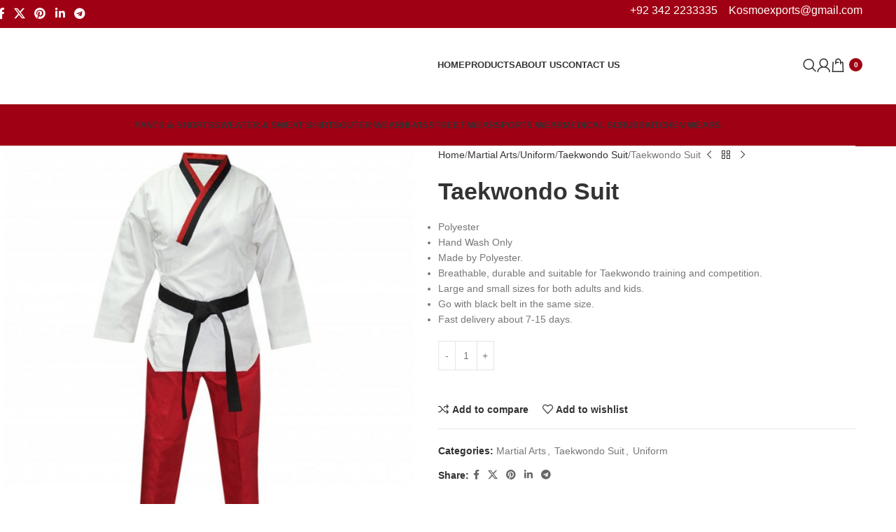

--- FILE ---
content_type: text/html; charset=UTF-8
request_url: https://kosmoexports.com/product/taekwondo-suit-5/
body_size: 188175
content:
<!DOCTYPE html><html lang="en-US"><head><script data-no-optimize="1">var litespeed_docref=sessionStorage.getItem("litespeed_docref");litespeed_docref&&(Object.defineProperty(document,"referrer",{get:function(){return litespeed_docref}}),sessionStorage.removeItem("litespeed_docref"));</script> <meta charset="UTF-8"><link rel="profile" href="https://gmpg.org/xfn/11"><link rel="pingback" href="https://kosmoexports.com/xmlrpc.php"><title>Taekwondo Suit &#8211; Kosmo Exports®</title><meta name='robots' content='max-image-preview:large' /><link rel='dns-prefetch' href='//fonts.googleapis.com' /><link rel="alternate" type="application/rss+xml" title="Kosmo Exports® &raquo; Feed" href="https://kosmoexports.com/feed/" /><link rel="alternate" type="application/rss+xml" title="Kosmo Exports® &raquo; Comments Feed" href="https://kosmoexports.com/comments/feed/" /><link rel="alternate" title="oEmbed (JSON)" type="application/json+oembed" href="https://kosmoexports.com/wp-json/oembed/1.0/embed?url=https%3A%2F%2Fkosmoexports.com%2Fproduct%2Ftaekwondo-suit-5%2F" /><link rel="alternate" title="oEmbed (XML)" type="text/xml+oembed" href="https://kosmoexports.com/wp-json/oembed/1.0/embed?url=https%3A%2F%2Fkosmoexports.com%2Fproduct%2Ftaekwondo-suit-5%2F&#038;format=xml" /><style id='wp-img-auto-sizes-contain-inline-css' type='text/css'>img:is([sizes=auto i],[sizes^="auto," i]){contain-intrinsic-size:3000px 1500px}
/*# sourceURL=wp-img-auto-sizes-contain-inline-css */</style><link data-optimized="2" rel="stylesheet" href="https://kosmoexports.com/wp-content/litespeed/ucss/c4267643ac39889fa4b82abe103f6002.css?ver=3945d" /><style id='global-styles-inline-css' type='text/css'>:root{--wp--preset--aspect-ratio--square: 1;--wp--preset--aspect-ratio--4-3: 4/3;--wp--preset--aspect-ratio--3-4: 3/4;--wp--preset--aspect-ratio--3-2: 3/2;--wp--preset--aspect-ratio--2-3: 2/3;--wp--preset--aspect-ratio--16-9: 16/9;--wp--preset--aspect-ratio--9-16: 9/16;--wp--preset--color--black: #000000;--wp--preset--color--cyan-bluish-gray: #abb8c3;--wp--preset--color--white: #ffffff;--wp--preset--color--pale-pink: #f78da7;--wp--preset--color--vivid-red: #cf2e2e;--wp--preset--color--luminous-vivid-orange: #ff6900;--wp--preset--color--luminous-vivid-amber: #fcb900;--wp--preset--color--light-green-cyan: #7bdcb5;--wp--preset--color--vivid-green-cyan: #00d084;--wp--preset--color--pale-cyan-blue: #8ed1fc;--wp--preset--color--vivid-cyan-blue: #0693e3;--wp--preset--color--vivid-purple: #9b51e0;--wp--preset--gradient--vivid-cyan-blue-to-vivid-purple: linear-gradient(135deg,rgb(6,147,227) 0%,rgb(155,81,224) 100%);--wp--preset--gradient--light-green-cyan-to-vivid-green-cyan: linear-gradient(135deg,rgb(122,220,180) 0%,rgb(0,208,130) 100%);--wp--preset--gradient--luminous-vivid-amber-to-luminous-vivid-orange: linear-gradient(135deg,rgb(252,185,0) 0%,rgb(255,105,0) 100%);--wp--preset--gradient--luminous-vivid-orange-to-vivid-red: linear-gradient(135deg,rgb(255,105,0) 0%,rgb(207,46,46) 100%);--wp--preset--gradient--very-light-gray-to-cyan-bluish-gray: linear-gradient(135deg,rgb(238,238,238) 0%,rgb(169,184,195) 100%);--wp--preset--gradient--cool-to-warm-spectrum: linear-gradient(135deg,rgb(74,234,220) 0%,rgb(151,120,209) 20%,rgb(207,42,186) 40%,rgb(238,44,130) 60%,rgb(251,105,98) 80%,rgb(254,248,76) 100%);--wp--preset--gradient--blush-light-purple: linear-gradient(135deg,rgb(255,206,236) 0%,rgb(152,150,240) 100%);--wp--preset--gradient--blush-bordeaux: linear-gradient(135deg,rgb(254,205,165) 0%,rgb(254,45,45) 50%,rgb(107,0,62) 100%);--wp--preset--gradient--luminous-dusk: linear-gradient(135deg,rgb(255,203,112) 0%,rgb(199,81,192) 50%,rgb(65,88,208) 100%);--wp--preset--gradient--pale-ocean: linear-gradient(135deg,rgb(255,245,203) 0%,rgb(182,227,212) 50%,rgb(51,167,181) 100%);--wp--preset--gradient--electric-grass: linear-gradient(135deg,rgb(202,248,128) 0%,rgb(113,206,126) 100%);--wp--preset--gradient--midnight: linear-gradient(135deg,rgb(2,3,129) 0%,rgb(40,116,252) 100%);--wp--preset--font-size--small: 13px;--wp--preset--font-size--medium: 20px;--wp--preset--font-size--large: 36px;--wp--preset--font-size--x-large: 42px;--wp--preset--spacing--20: 0.44rem;--wp--preset--spacing--30: 0.67rem;--wp--preset--spacing--40: 1rem;--wp--preset--spacing--50: 1.5rem;--wp--preset--spacing--60: 2.25rem;--wp--preset--spacing--70: 3.38rem;--wp--preset--spacing--80: 5.06rem;--wp--preset--shadow--natural: 6px 6px 9px rgba(0, 0, 0, 0.2);--wp--preset--shadow--deep: 12px 12px 50px rgba(0, 0, 0, 0.4);--wp--preset--shadow--sharp: 6px 6px 0px rgba(0, 0, 0, 0.2);--wp--preset--shadow--outlined: 6px 6px 0px -3px rgb(255, 255, 255), 6px 6px rgb(0, 0, 0);--wp--preset--shadow--crisp: 6px 6px 0px rgb(0, 0, 0);}:where(body) { margin: 0; }.wp-site-blocks > .alignleft { float: left; margin-right: 2em; }.wp-site-blocks > .alignright { float: right; margin-left: 2em; }.wp-site-blocks > .aligncenter { justify-content: center; margin-left: auto; margin-right: auto; }:where(.is-layout-flex){gap: 0.5em;}:where(.is-layout-grid){gap: 0.5em;}.is-layout-flow > .alignleft{float: left;margin-inline-start: 0;margin-inline-end: 2em;}.is-layout-flow > .alignright{float: right;margin-inline-start: 2em;margin-inline-end: 0;}.is-layout-flow > .aligncenter{margin-left: auto !important;margin-right: auto !important;}.is-layout-constrained > .alignleft{float: left;margin-inline-start: 0;margin-inline-end: 2em;}.is-layout-constrained > .alignright{float: right;margin-inline-start: 2em;margin-inline-end: 0;}.is-layout-constrained > .aligncenter{margin-left: auto !important;margin-right: auto !important;}.is-layout-constrained > :where(:not(.alignleft):not(.alignright):not(.alignfull)){margin-left: auto !important;margin-right: auto !important;}body .is-layout-flex{display: flex;}.is-layout-flex{flex-wrap: wrap;align-items: center;}.is-layout-flex > :is(*, div){margin: 0;}body .is-layout-grid{display: grid;}.is-layout-grid > :is(*, div){margin: 0;}body{padding-top: 0px;padding-right: 0px;padding-bottom: 0px;padding-left: 0px;}a:where(:not(.wp-element-button)){text-decoration: none;}:root :where(.wp-element-button, .wp-block-button__link){background-color: #32373c;border-width: 0;color: #fff;font-family: inherit;font-size: inherit;font-style: inherit;font-weight: inherit;letter-spacing: inherit;line-height: inherit;padding-top: calc(0.667em + 2px);padding-right: calc(1.333em + 2px);padding-bottom: calc(0.667em + 2px);padding-left: calc(1.333em + 2px);text-decoration: none;text-transform: inherit;}.has-black-color{color: var(--wp--preset--color--black) !important;}.has-cyan-bluish-gray-color{color: var(--wp--preset--color--cyan-bluish-gray) !important;}.has-white-color{color: var(--wp--preset--color--white) !important;}.has-pale-pink-color{color: var(--wp--preset--color--pale-pink) !important;}.has-vivid-red-color{color: var(--wp--preset--color--vivid-red) !important;}.has-luminous-vivid-orange-color{color: var(--wp--preset--color--luminous-vivid-orange) !important;}.has-luminous-vivid-amber-color{color: var(--wp--preset--color--luminous-vivid-amber) !important;}.has-light-green-cyan-color{color: var(--wp--preset--color--light-green-cyan) !important;}.has-vivid-green-cyan-color{color: var(--wp--preset--color--vivid-green-cyan) !important;}.has-pale-cyan-blue-color{color: var(--wp--preset--color--pale-cyan-blue) !important;}.has-vivid-cyan-blue-color{color: var(--wp--preset--color--vivid-cyan-blue) !important;}.has-vivid-purple-color{color: var(--wp--preset--color--vivid-purple) !important;}.has-black-background-color{background-color: var(--wp--preset--color--black) !important;}.has-cyan-bluish-gray-background-color{background-color: var(--wp--preset--color--cyan-bluish-gray) !important;}.has-white-background-color{background-color: var(--wp--preset--color--white) !important;}.has-pale-pink-background-color{background-color: var(--wp--preset--color--pale-pink) !important;}.has-vivid-red-background-color{background-color: var(--wp--preset--color--vivid-red) !important;}.has-luminous-vivid-orange-background-color{background-color: var(--wp--preset--color--luminous-vivid-orange) !important;}.has-luminous-vivid-amber-background-color{background-color: var(--wp--preset--color--luminous-vivid-amber) !important;}.has-light-green-cyan-background-color{background-color: var(--wp--preset--color--light-green-cyan) !important;}.has-vivid-green-cyan-background-color{background-color: var(--wp--preset--color--vivid-green-cyan) !important;}.has-pale-cyan-blue-background-color{background-color: var(--wp--preset--color--pale-cyan-blue) !important;}.has-vivid-cyan-blue-background-color{background-color: var(--wp--preset--color--vivid-cyan-blue) !important;}.has-vivid-purple-background-color{background-color: var(--wp--preset--color--vivid-purple) !important;}.has-black-border-color{border-color: var(--wp--preset--color--black) !important;}.has-cyan-bluish-gray-border-color{border-color: var(--wp--preset--color--cyan-bluish-gray) !important;}.has-white-border-color{border-color: var(--wp--preset--color--white) !important;}.has-pale-pink-border-color{border-color: var(--wp--preset--color--pale-pink) !important;}.has-vivid-red-border-color{border-color: var(--wp--preset--color--vivid-red) !important;}.has-luminous-vivid-orange-border-color{border-color: var(--wp--preset--color--luminous-vivid-orange) !important;}.has-luminous-vivid-amber-border-color{border-color: var(--wp--preset--color--luminous-vivid-amber) !important;}.has-light-green-cyan-border-color{border-color: var(--wp--preset--color--light-green-cyan) !important;}.has-vivid-green-cyan-border-color{border-color: var(--wp--preset--color--vivid-green-cyan) !important;}.has-pale-cyan-blue-border-color{border-color: var(--wp--preset--color--pale-cyan-blue) !important;}.has-vivid-cyan-blue-border-color{border-color: var(--wp--preset--color--vivid-cyan-blue) !important;}.has-vivid-purple-border-color{border-color: var(--wp--preset--color--vivid-purple) !important;}.has-vivid-cyan-blue-to-vivid-purple-gradient-background{background: var(--wp--preset--gradient--vivid-cyan-blue-to-vivid-purple) !important;}.has-light-green-cyan-to-vivid-green-cyan-gradient-background{background: var(--wp--preset--gradient--light-green-cyan-to-vivid-green-cyan) !important;}.has-luminous-vivid-amber-to-luminous-vivid-orange-gradient-background{background: var(--wp--preset--gradient--luminous-vivid-amber-to-luminous-vivid-orange) !important;}.has-luminous-vivid-orange-to-vivid-red-gradient-background{background: var(--wp--preset--gradient--luminous-vivid-orange-to-vivid-red) !important;}.has-very-light-gray-to-cyan-bluish-gray-gradient-background{background: var(--wp--preset--gradient--very-light-gray-to-cyan-bluish-gray) !important;}.has-cool-to-warm-spectrum-gradient-background{background: var(--wp--preset--gradient--cool-to-warm-spectrum) !important;}.has-blush-light-purple-gradient-background{background: var(--wp--preset--gradient--blush-light-purple) !important;}.has-blush-bordeaux-gradient-background{background: var(--wp--preset--gradient--blush-bordeaux) !important;}.has-luminous-dusk-gradient-background{background: var(--wp--preset--gradient--luminous-dusk) !important;}.has-pale-ocean-gradient-background{background: var(--wp--preset--gradient--pale-ocean) !important;}.has-electric-grass-gradient-background{background: var(--wp--preset--gradient--electric-grass) !important;}.has-midnight-gradient-background{background: var(--wp--preset--gradient--midnight) !important;}.has-small-font-size{font-size: var(--wp--preset--font-size--small) !important;}.has-medium-font-size{font-size: var(--wp--preset--font-size--medium) !important;}.has-large-font-size{font-size: var(--wp--preset--font-size--large) !important;}.has-x-large-font-size{font-size: var(--wp--preset--font-size--x-large) !important;}
/*# sourceURL=global-styles-inline-css */</style><style id='woocommerce-inline-inline-css' type='text/css'>.woocommerce form .form-row .required { visibility: visible; }
/*# sourceURL=woocommerce-inline-inline-css */</style><style id='gpls_woo_rfq_css-inline-css' type='text/css'>.bundle_price { visibility: collapse !important; }
.site-header .widget_shopping_cart p.total,.cart-subtotal,.tax-rate,.tax-total,.order-total,.product-price,.product-subtotal { visibility: collapse }
/*# sourceURL=gpls_woo_rfq_css-inline-css */</style> <script type="litespeed/javascript" data-src="https://kosmoexports.com/wp-includes/js/jquery/jquery.min.js" id="jquery-core-js"></script> <script id="wc-add-to-cart-js-extra" type="litespeed/javascript">var wc_add_to_cart_params={"ajax_url":"/wp-admin/admin-ajax.php","wc_ajax_url":"/?wc-ajax=%%endpoint%%","i18n_view_cart":"View cart","cart_url":"https://kosmoexports.com/cart/","is_cart":"","cart_redirect_after_add":"yes"}</script> <script id="wc-single-product-js-extra" type="litespeed/javascript">var wc_single_product_params={"i18n_required_rating_text":"Please select a rating","i18n_rating_options":["1 of 5 stars","2 of 5 stars","3 of 5 stars","4 of 5 stars","5 of 5 stars"],"i18n_product_gallery_trigger_text":"View full-screen image gallery","review_rating_required":"yes","flexslider":{"rtl":!1,"animation":"slide","smoothHeight":!0,"directionNav":!1,"controlNav":"thumbnails","slideshow":!1,"animationSpeed":500,"animationLoop":!1,"allowOneSlide":!1},"zoom_enabled":"","zoom_options":[],"photoswipe_enabled":"","photoswipe_options":{"shareEl":!1,"closeOnScroll":!1,"history":!1,"hideAnimationDuration":0,"showAnimationDuration":0},"flexslider_enabled":""}</script> <script id="woocommerce-js-extra" type="litespeed/javascript">var woocommerce_params={"ajax_url":"/wp-admin/admin-ajax.php","wc_ajax_url":"/?wc-ajax=%%endpoint%%","i18n_password_show":"Show password","i18n_password_hide":"Hide password"}</script> <link rel="https://api.w.org/" href="https://kosmoexports.com/wp-json/" /><link rel="alternate" title="JSON" type="application/json" href="https://kosmoexports.com/wp-json/wp/v2/product/11634" /><link rel="EditURI" type="application/rsd+xml" title="RSD" href="https://kosmoexports.com/xmlrpc.php?rsd" /><meta name="generator" content="WordPress 6.9" /><meta name="generator" content="WooCommerce 10.1.3" /><link rel="canonical" href="https://kosmoexports.com/product/taekwondo-suit-5/" /><link rel='shortlink' href='https://kosmoexports.com/?p=11634' /> <script type="litespeed/javascript">document.documentElement.className=document.documentElement.className.replace('no-js','js')</script> <style>.no-js img.lazyload {
				display: none;
			}

			figure.wp-block-image img.lazyloading {
				min-width: 150px;
			}

			.lazyload,
			.lazyloading {
				--smush-placeholder-width: 100px;
				--smush-placeholder-aspect-ratio: 1/1;
				width: var(--smush-placeholder-width) !important;
				aspect-ratio: var(--smush-placeholder-aspect-ratio) !important;
			}

						.lazyload, .lazyloading {
				opacity: 0;
			}

			.lazyloaded {
				opacity: 1;
				transition: opacity 400ms;
				transition-delay: 0ms;
			}</style><meta name="viewport" content="width=device-width, initial-scale=1.0, maximum-scale=1.0, user-scalable=no">
<noscript><style>.woocommerce-product-gallery{ opacity: 1 !important; }</style></noscript><meta name="generator" content="Elementor 3.31.2; features: additional_custom_breakpoints, e_element_cache; settings: css_print_method-external, google_font-enabled, font_display-swap"><style>.e-con.e-parent:nth-of-type(n+4):not(.e-lazyloaded):not(.e-no-lazyload),
				.e-con.e-parent:nth-of-type(n+4):not(.e-lazyloaded):not(.e-no-lazyload) * {
					background-image: none !important;
				}
				@media screen and (max-height: 1024px) {
					.e-con.e-parent:nth-of-type(n+3):not(.e-lazyloaded):not(.e-no-lazyload),
					.e-con.e-parent:nth-of-type(n+3):not(.e-lazyloaded):not(.e-no-lazyload) * {
						background-image: none !important;
					}
				}
				@media screen and (max-height: 640px) {
					.e-con.e-parent:nth-of-type(n+2):not(.e-lazyloaded):not(.e-no-lazyload),
					.e-con.e-parent:nth-of-type(n+2):not(.e-lazyloaded):not(.e-no-lazyload) * {
						background-image: none !important;
					}
				}</style><link rel="icon" href="https://kosmoexports.com/wp-content/uploads/2022/12/cropped-Kosmo-Exports-32x32.png" sizes="32x32" /><link rel="icon" href="https://kosmoexports.com/wp-content/uploads/2022/12/cropped-Kosmo-Exports-192x192.png" sizes="192x192" /><link rel="apple-touch-icon" href="https://kosmoexports.com/wp-content/uploads/2022/12/cropped-Kosmo-Exports-180x180.png" /><meta name="msapplication-TileImage" content="https://kosmoexports.com/wp-content/uploads/2022/12/cropped-Kosmo-Exports-270x270.png" /><style></style></head><body class="wp-singular product-template-default single single-product postid-11634 wp-theme-woodmart theme-woodmart woocommerce woocommerce-page woocommerce-no-js wrapper-full-width  categories-accordion-on woodmart-ajax-shop-on sticky-toolbar-on elementor-default elementor-kit-6"> <script type="text/javascript" id="wd-flicker-fix">// Flicker fix.</script> <div class="wd-page-wrapper website-wrapper"><header class="whb-header whb-header_652839 whb-sticky-shadow whb-scroll-slide whb-sticky-clone"><div class="whb-main-header"><div class="whb-row whb-top-bar whb-not-sticky-row whb-with-bg whb-without-border whb-color-light whb-flex-flex-middle"><div class="container"><div class="whb-flex-row whb-top-bar-inner"><div class="whb-column whb-col-left whb-column5 whb-visible-lg"><div
class=" wd-social-icons wd-style-default social-share wd-shape-circle  whb-slvx46wvpz7mbv77oq8t color-scheme-light text-center">
<a rel="noopener noreferrer nofollow" href="https://www.facebook.com/sharer/sharer.php?u=https://kosmoexports.com/product/taekwondo-suit-5/" target="_blank" class=" wd-social-icon social-facebook" aria-label="Facebook social link">
<span class="wd-icon"></span>
</a>
<a rel="noopener noreferrer nofollow" href="https://x.com/share?url=https://kosmoexports.com/product/taekwondo-suit-5/" target="_blank" class=" wd-social-icon social-twitter" aria-label="X social link">
<span class="wd-icon"></span>
</a>
<a rel="noopener noreferrer nofollow" href="https://pinterest.com/pin/create/button/?url=https://kosmoexports.com/product/taekwondo-suit-5/&media=https://kosmoexports.com/wp-content/uploads/2023/03/bb-1026_pimg3.jpg&description=Taekwondo+Suit" target="_blank" class=" wd-social-icon social-pinterest" aria-label="Pinterest social link">
<span class="wd-icon"></span>
</a>
<a rel="noopener noreferrer nofollow" href="https://www.linkedin.com/shareArticle?mini=true&url=https://kosmoexports.com/product/taekwondo-suit-5/" target="_blank" class=" wd-social-icon social-linkedin" aria-label="Linkedin social link">
<span class="wd-icon"></span>
</a>
<a rel="noopener noreferrer nofollow" href="https://telegram.me/share/url?url=https://kosmoexports.com/product/taekwondo-suit-5/" target="_blank" class=" wd-social-icon social-tg" aria-label="Telegram social link">
<span class="wd-icon"></span>
</a></div></div><div class="whb-column whb-col-center whb-column6 whb-visible-lg whb-empty-column"></div><div class="whb-column whb-col-right whb-column7 whb-visible-lg"><div class="info-box-wrapper  whb-0xo6s4m1zng0de928wlv"><div id="wd-6972571aef55c" class=" wd-info-box text-left box-icon-align-left box-style-base color-scheme- wd-bg-none wd-items-middle"><div class="box-icon-wrapper  box-with-icon box-icon-simple"><div class="info-box-icon">
<img width="16" height="16" data-src="https://kosmoexports.com/wp-content/uploads/2025/08/phone-16x16.png" class="attachment-16x16&#039; size-16x16&#039; lazyload" alt="" decoding="async" data-srcset="https://kosmoexports.com/wp-content/uploads/2025/08/phone-16x16.png 16w, https://kosmoexports.com/wp-content/uploads/2025/08/phone-300x300.png 300w, https://kosmoexports.com/wp-content/uploads/2025/08/phone-150x150.png 150w, https://kosmoexports.com/wp-content/uploads/2025/08/phone-430x430.png 430w, https://kosmoexports.com/wp-content/uploads/2025/08/phone.png 512w" data-sizes="(max-width: 16px) 100vw, 16px" src="[data-uri]" style="--smush-placeholder-width: 16px; --smush-placeholder-aspect-ratio: 16/16;" /></div></div><div class="info-box-content"><h4 class="info-box-title title box-title-style-default wd-fontsize-s">+92 342 2233335</h4><div class="info-box-inner reset-last-child"></div></div><a class="wd-info-box-link wd-fill" aria-label="Infobox link" href="tel:+92 342 2233335" title=""></a></div></div><div class="info-box-wrapper  whb-moqoivpz277bol5tte45"><div id="wd-6972571aefb25" class=" wd-info-box text-center box-icon-align-left box-style-base color-scheme-light wd-bg-none wd-items-middle"><div class="box-icon-wrapper  box-with-icon box-icon-simple"><div class="info-box-icon">
<img width="16" height="16" data-src="https://kosmoexports.com/wp-content/uploads/2025/08/email-16x16.png" class="attachment-16x16&#039; size-16x16&#039; lazyload" alt="" decoding="async" data-srcset="https://kosmoexports.com/wp-content/uploads/2025/08/email-16x16.png 16w, https://kosmoexports.com/wp-content/uploads/2025/08/email-300x300.png 300w, https://kosmoexports.com/wp-content/uploads/2025/08/email-150x150.png 150w, https://kosmoexports.com/wp-content/uploads/2025/08/email-430x430.png 430w, https://kosmoexports.com/wp-content/uploads/2025/08/email.png 512w" data-sizes="(max-width: 16px) 100vw, 16px" src="[data-uri]" style="--smush-placeholder-width: 16px; --smush-placeholder-aspect-ratio: 16/16;" /></div></div><div class="info-box-content"><h4 class="info-box-title title box-title-style-default wd-fontsize-s">Kosmoexports@gmail.com</h4><div class="info-box-inner reset-last-child"></div></div><a class="wd-info-box-link wd-fill" aria-label="Infobox link" href="mailto:Kosmoexports@gmail.com" title=""></a></div></div></div><div class="whb-column whb-col-mobile whb-column_mobile1 whb-hidden-lg"><div
class=" wd-social-icons wd-style-default social-share wd-shape-circle  whb-rkzaqncufmnfur3sz7z1 color-scheme-light text-center">
<a rel="noopener noreferrer nofollow" href="https://www.facebook.com/sharer/sharer.php?u=https://kosmoexports.com/product/taekwondo-suit-5/" target="_blank" class=" wd-social-icon social-facebook" aria-label="Facebook social link">
<span class="wd-icon"></span>
</a>
<a rel="noopener noreferrer nofollow" href="https://x.com/share?url=https://kosmoexports.com/product/taekwondo-suit-5/" target="_blank" class=" wd-social-icon social-twitter" aria-label="X social link">
<span class="wd-icon"></span>
</a>
<a rel="noopener noreferrer nofollow" href="https://pinterest.com/pin/create/button/?url=https://kosmoexports.com/product/taekwondo-suit-5/&media=https://kosmoexports.com/wp-content/uploads/2023/03/bb-1026_pimg3.jpg&description=Taekwondo+Suit" target="_blank" class=" wd-social-icon social-pinterest" aria-label="Pinterest social link">
<span class="wd-icon"></span>
</a>
<a rel="noopener noreferrer nofollow" href="https://www.linkedin.com/shareArticle?mini=true&url=https://kosmoexports.com/product/taekwondo-suit-5/" target="_blank" class=" wd-social-icon social-linkedin" aria-label="Linkedin social link">
<span class="wd-icon"></span>
</a>
<a rel="noopener noreferrer nofollow" href="https://telegram.me/share/url?url=https://kosmoexports.com/product/taekwondo-suit-5/" target="_blank" class=" wd-social-icon social-tg" aria-label="Telegram social link">
<span class="wd-icon"></span>
</a></div></div></div></div></div><div class="whb-row whb-general-header whb-not-sticky-row whb-with-bg whb-border-fullwidth whb-color-dark whb-flex-flex-middle"><div class="container"><div class="whb-flex-row whb-general-header-inner"><div class="whb-column whb-col-left whb-column8 whb-visible-lg"><div class="site-logo whb-gs8bcnxektjsro21n657">
<a href="https://kosmoexports.com/" class="wd-logo wd-main-logo" rel="home" aria-label="Site logo">
<img data-src="https://kosmoexports.com/wp-content/uploads/2025/08/logo-1.png" alt="Kosmo Exports®" style="--smush-placeholder-width: 2000px; --smush-placeholder-aspect-ratio: 2000/777;max-width: 374px;" src="[data-uri]" class="lazyload" />	</a></div></div><div class="whb-column whb-col-center whb-column9 whb-visible-lg"><div class="wd-header-nav wd-header-main-nav text-center wd-design-1 whb-6kgdkbvf12frej4dofvj" role="navigation" aria-label="Main navigation"><ul id="menu-navi" class="menu wd-nav wd-nav-main wd-style-default wd-gap-m"><li id="menu-item-11987" class="menu-item menu-item-type-post_type menu-item-object-page menu-item-home menu-item-11987 item-level-0 menu-simple-dropdown wd-event-hover" ><a href="https://kosmoexports.com/" class="woodmart-nav-link"><span class="nav-link-text">Home</span></a></li><li id="menu-item-12956" class="menu-item menu-item-type-post_type menu-item-object-page current_page_parent menu-item-12956 item-level-0 menu-simple-dropdown wd-event-hover" ><a href="https://kosmoexports.com/shop/" class="woodmart-nav-link"><span class="nav-link-text">Products</span></a></li><li id="menu-item-11988" class="menu-item menu-item-type-post_type menu-item-object-page menu-item-11988 item-level-0 menu-simple-dropdown wd-event-hover" ><a href="https://kosmoexports.com/about-us/" class="woodmart-nav-link"><span class="nav-link-text">About Us</span></a></li><li id="menu-item-11989" class="menu-item menu-item-type-post_type menu-item-object-page menu-item-11989 item-level-0 menu-simple-dropdown wd-event-hover" ><a href="https://kosmoexports.com/contact-us/" class="woodmart-nav-link"><span class="nav-link-text">Contact us</span></a></li></ul></div></div><div class="whb-column whb-col-right whb-column10 whb-visible-lg"><div class="wd-header-search wd-tools-element wd-design-1 wd-style-icon wd-display-full-screen whb-9x1ytaxq7aphtb3npidp" title="Search">
<a href="#" rel="nofollow" aria-label="Search">
<span class="wd-tools-icon">
</span><span class="wd-tools-text">
Search			</span></a></div><div class="wd-header-my-account wd-tools-element wd-event-hover wd-design-6 wd-account-style-icon login-side-opener whb-cbpqiht8bryh31x1d3we">
<a href="https://kosmoexports.com/my-account/" title="My account">
<span class="wd-tools-icon">
</span>
<span class="wd-tools-text">
Login / Register			</span></a></div><div class="wd-header-cart wd-tools-element wd-design-4 cart-widget-opener whb-nedhm962r512y1xz9j06">
<a href="https://kosmoexports.com/cart/" title="Shopping cart">
<span class="wd-tools-icon wd-icon-alt">
<span class="wd-cart-number wd-tools-count">0 <span>items</span></span>
</span>
<span class="wd-tools-text">
<span class="wd-cart-subtotal"></span>
</span></a></div></div><div class="whb-column whb-mobile-left whb-column_mobile2 whb-hidden-lg"><div class="wd-tools-element wd-header-mobile-nav wd-style-text wd-design-1 whb-g1k0m1tib7raxrwkm1t3">
<a href="#" rel="nofollow" aria-label="Open mobile menu">
<span class="wd-tools-icon">
</span><span class="wd-tools-text">Menu</span></a></div></div><div class="whb-column whb-mobile-center whb-column_mobile3 whb-hidden-lg"><div class="site-logo whb-lt7vdqgaccmapftzurvt">
<a href="https://kosmoexports.com/" class="wd-logo wd-main-logo" rel="home" aria-label="Site logo">
<img data-src="https://kosmoexports.com/wp-content/uploads/2025/08/logo-1.png" alt="Kosmo Exports®" style="--smush-placeholder-width: 2000px; --smush-placeholder-aspect-ratio: 2000/777;max-width: 190px;" src="[data-uri]" class="lazyload" />	</a></div></div><div class="whb-column whb-mobile-right whb-column_mobile4 whb-hidden-lg"><div class="wd-header-cart wd-tools-element wd-design-5 cart-widget-opener whb-trk5sfmvib0ch1s1qbtc">
<a href="https://kosmoexports.com/cart/" title="Shopping cart">
<span class="wd-tools-icon">
<span class="wd-cart-number wd-tools-count">0 <span>items</span></span>
</span>
<span class="wd-tools-text">
<span class="wd-cart-subtotal"></span>
</span></a></div></div></div></div></div><div class="whb-row whb-header-bottom whb-not-sticky-row whb-with-bg whb-border-boxed whb-color-light whb-hidden-mobile whb-flex-equal-sides"><div class="container"><div class="whb-flex-row whb-header-bottom-inner"><div class="whb-column whb-col-left whb-column11 whb-visible-lg whb-empty-column"></div><div class="whb-column whb-col-center whb-column12 whb-visible-lg"><div class="wd-header-nav wd-header-main-nav text-left wd-design-1 whb-3z6iee5iw1qnv2mdgn76" role="navigation" aria-label="Main navigation"><ul id="menu-main-navigation" class="menu wd-nav wd-nav-main wd-style-default wd-gap-s"><li id="menu-item-11978" class="menu-item menu-item-type-taxonomy menu-item-object-product_cat menu-item-has-children menu-item-11978 item-level-0 menu-simple-dropdown wd-event-hover" ><a href="https://kosmoexports.com/product-category/pants-shorts/" class="woodmart-nav-link"><span class="nav-link-text">Pants &amp; Shorts</span></a><div class="color-scheme-dark wd-design-default wd-dropdown-menu wd-dropdown"><div class="container wd-entry-content"><ul class="wd-sub-menu color-scheme-dark"><li id="menu-item-11979" class="menu-item menu-item-type-taxonomy menu-item-object-product_cat menu-item-11979 item-level-1 wd-event-hover" ><a href="https://kosmoexports.com/product-category/pants-shorts/cargo-pants/" class="woodmart-nav-link">Cargo Pants</a></li><li id="menu-item-11980" class="menu-item menu-item-type-taxonomy menu-item-object-product_cat menu-item-11980 item-level-1 wd-event-hover" ><a href="https://kosmoexports.com/product-category/pants-shorts/overalls/" class="woodmart-nav-link">Overalls</a></li><li id="menu-item-11981" class="menu-item menu-item-type-taxonomy menu-item-object-product_cat menu-item-11981 item-level-1 wd-event-hover" ><a href="https://kosmoexports.com/product-category/pants-shorts/pant-with-knee-pad/" class="woodmart-nav-link">Pant with Knee Pad</a></li><li id="menu-item-11982" class="menu-item menu-item-type-taxonomy menu-item-object-product_cat menu-item-11982 item-level-1 wd-event-hover" ><a href="https://kosmoexports.com/product-category/pants-shorts/pant-with-pocket-holster/" class="woodmart-nav-link">Pant with Pocket Holster</a></li><li id="menu-item-11983" class="menu-item menu-item-type-taxonomy menu-item-object-product_cat menu-item-11983 item-level-1 wd-event-hover" ><a href="https://kosmoexports.com/product-category/pants-shorts/shorts-pants-shorts/" class="woodmart-nav-link">Shorts</a></li><li id="menu-item-11984" class="menu-item menu-item-type-taxonomy menu-item-object-product_cat menu-item-11984 item-level-1 wd-event-hover" ><a href="https://kosmoexports.com/product-category/pants-shorts/water-proof-pant/" class="woodmart-nav-link">Water Proof Pant</a></li><li id="menu-item-11985" class="menu-item menu-item-type-taxonomy menu-item-object-product_cat menu-item-11985 item-level-1 wd-event-hover" ><a href="https://kosmoexports.com/product-category/pants-shorts/womens-pant/" class="woodmart-nav-link">Women&#8217;s Pant</a></li><li id="menu-item-11986" class="menu-item menu-item-type-taxonomy menu-item-object-product_cat menu-item-11986 item-level-1 wd-event-hover" ><a href="https://kosmoexports.com/product-category/pants-shorts/stretch-pants/" class="woodmart-nav-link">Stretch Pants</a></li></ul></div></div></li><li id="menu-item-11973" class="menu-item menu-item-type-taxonomy menu-item-object-product_cat menu-item-has-children menu-item-11973 item-level-0 menu-simple-dropdown wd-event-hover" ><a href="https://kosmoexports.com/product-category/sweater-sweat-shirts/" class="woodmart-nav-link"><span class="nav-link-text">Sweater &amp; Sweat Shirts</span></a><div class="color-scheme-dark wd-design-default wd-dropdown-menu wd-dropdown"><div class="container wd-entry-content"><ul class="wd-sub-menu color-scheme-dark"><li id="menu-item-11974" class="menu-item menu-item-type-taxonomy menu-item-object-product_cat menu-item-11974 item-level-1 wd-event-hover" ><a href="https://kosmoexports.com/product-category/sweater-sweat-shirts/sweat-shirts/" class="woodmart-nav-link">Sweat Shirts</a></li><li id="menu-item-11975" class="menu-item menu-item-type-taxonomy menu-item-object-product_cat menu-item-11975 item-level-1 wd-event-hover" ><a href="https://kosmoexports.com/product-category/sweater-sweat-shirts/t-shirt/" class="woodmart-nav-link">T-Shirt</a></li><li id="menu-item-11976" class="menu-item menu-item-type-taxonomy menu-item-object-product_cat menu-item-11976 item-level-1 wd-event-hover" ><a href="https://kosmoexports.com/product-category/sweater-sweat-shirts/polo-shirt/" class="woodmart-nav-link">Polo Shirt</a></li><li id="menu-item-11977" class="menu-item menu-item-type-taxonomy menu-item-object-product_cat menu-item-11977 item-level-1 wd-event-hover" ><a href="https://kosmoexports.com/product-category/sweater-sweat-shirts/sweat-shirts/" class="woodmart-nav-link">Sweat Shirts</a></li></ul></div></div></li><li id="menu-item-11965" class="menu-item menu-item-type-taxonomy menu-item-object-product_cat menu-item-has-children menu-item-11965 item-level-0 menu-simple-dropdown wd-event-hover" ><a href="https://kosmoexports.com/product-category/outer-wear/" class="woodmart-nav-link"><span class="nav-link-text">Outer Wear</span></a><div class="color-scheme-dark wd-design-default wd-dropdown-menu wd-dropdown"><div class="container wd-entry-content"><ul class="wd-sub-menu color-scheme-dark"><li id="menu-item-11966" class="menu-item menu-item-type-taxonomy menu-item-object-product_cat menu-item-11966 item-level-1 wd-event-hover" ><a href="https://kosmoexports.com/product-category/outer-wear/fleece-jacket/" class="woodmart-nav-link">Fleece Jacket</a></li><li id="menu-item-11967" class="menu-item menu-item-type-taxonomy menu-item-object-product_cat menu-item-11967 item-level-1 wd-event-hover" ><a href="https://kosmoexports.com/product-category/outer-wear/multifunctional-jacket/" class="woodmart-nav-link">Multifunctional Jacket</a></li><li id="menu-item-11968" class="menu-item menu-item-type-taxonomy menu-item-object-product_cat menu-item-11968 item-level-1 wd-event-hover" ><a href="https://kosmoexports.com/product-category/outer-wear/softshell-jacket/" class="woodmart-nav-link">Softshell Jacket</a></li><li id="menu-item-11969" class="menu-item menu-item-type-taxonomy menu-item-object-product_cat menu-item-11969 item-level-1 wd-event-hover" ><a href="https://kosmoexports.com/product-category/outer-wear/vests/" class="woodmart-nav-link">Vests</a></li><li id="menu-item-11970" class="menu-item menu-item-type-taxonomy menu-item-object-product_cat menu-item-11970 item-level-1 wd-event-hover" ><a href="https://kosmoexports.com/product-category/outer-wear/water-proof-jacket/" class="woodmart-nav-link">Water Proof Jacket</a></li><li id="menu-item-11971" class="menu-item menu-item-type-taxonomy menu-item-object-product_cat menu-item-11971 item-level-1 wd-event-hover" ><a href="https://kosmoexports.com/product-category/outer-wear/wind-breakers/" class="woodmart-nav-link">Wind Breakers</a></li><li id="menu-item-11972" class="menu-item menu-item-type-taxonomy menu-item-object-product_cat menu-item-11972 item-level-1 wd-event-hover" ><a href="https://kosmoexports.com/product-category/outer-wear/winter-jacket/" class="woodmart-nav-link">Winter Jacket</a></li></ul></div></div></li><li id="menu-item-11959" class="menu-item menu-item-type-taxonomy menu-item-object-product_cat menu-item-has-children menu-item-11959 item-level-0 menu-simple-dropdown wd-event-hover" ><a href="https://kosmoexports.com/product-category/hi-vis/" class="woodmart-nav-link"><span class="nav-link-text">Hi-Vis</span></a><div class="color-scheme-dark wd-design-default wd-dropdown-menu wd-dropdown"><div class="container wd-entry-content"><ul class="wd-sub-menu color-scheme-dark"><li id="menu-item-11960" class="menu-item menu-item-type-taxonomy menu-item-object-product_cat menu-item-11960 item-level-1 wd-event-hover" ><a href="https://kosmoexports.com/product-category/hi-vis/hi-vis-jacket/" class="woodmart-nav-link">Hi-Vis Jacket</a></li><li id="menu-item-11961" class="menu-item menu-item-type-taxonomy menu-item-object-product_cat menu-item-11961 item-level-1 wd-event-hover" ><a href="https://kosmoexports.com/product-category/hi-vis/hi-vis-sweat-shirt/" class="woodmart-nav-link">Hi-Vis Sweat Shirt</a></li><li id="menu-item-11962" class="menu-item menu-item-type-taxonomy menu-item-object-product_cat menu-item-11962 item-level-1 wd-event-hover" ><a href="https://kosmoexports.com/product-category/hi-vis/hi-vis-t-shirt/" class="woodmart-nav-link">Hi-Vis T-Shirt</a></li><li id="menu-item-11963" class="menu-item menu-item-type-taxonomy menu-item-object-product_cat menu-item-11963 item-level-1 wd-event-hover" ><a href="https://kosmoexports.com/product-category/hi-vis/hi-vis-trouser/" class="woodmart-nav-link">Hi-Vis Trouser</a></li><li id="menu-item-11964" class="menu-item menu-item-type-taxonomy menu-item-object-product_cat menu-item-11964 item-level-1 wd-event-hover" ><a href="https://kosmoexports.com/product-category/hi-vis/hi-vis-vest/" class="woodmart-nav-link">Hi-Vis Vest</a></li></ul></div></div></li><li id="menu-item-12930" class="menu-item menu-item-type-taxonomy menu-item-object-product_cat menu-item-has-children menu-item-12930 item-level-0 menu-simple-dropdown wd-event-hover" ><a href="https://kosmoexports.com/product-category/street-wear/" class="woodmart-nav-link"><span class="nav-link-text">Street Wear</span></a><div class="color-scheme-dark wd-design-default wd-dropdown-menu wd-dropdown"><div class="container wd-entry-content"><ul class="wd-sub-menu color-scheme-dark"><li id="menu-item-12931" class="menu-item menu-item-type-taxonomy menu-item-object-product_cat menu-item-12931 item-level-1 wd-event-hover" ><a href="https://kosmoexports.com/product-category/street-wear/club-uniform/" class="woodmart-nav-link">Club uniform</a></li><li id="menu-item-12932" class="menu-item menu-item-type-taxonomy menu-item-object-product_cat menu-item-12932 item-level-1 wd-event-hover" ><a href="https://kosmoexports.com/product-category/street-wear/custom-t-shirts/" class="woodmart-nav-link">Custom T-Shirts</a></li><li id="menu-item-12933" class="menu-item menu-item-type-taxonomy menu-item-object-product_cat menu-item-12933 item-level-1 wd-event-hover" ><a href="https://kosmoexports.com/product-category/street-wear/hood-shirts/" class="woodmart-nav-link">Hood Shirts</a></li><li id="menu-item-12934" class="menu-item menu-item-type-taxonomy menu-item-object-product_cat menu-item-12934 item-level-1 wd-event-hover" ><a href="https://kosmoexports.com/product-category/street-wear/long-sleeve/" class="woodmart-nav-link">Long Sleeve</a></li><li id="menu-item-12935" class="menu-item menu-item-type-taxonomy menu-item-object-product_cat menu-item-12935 item-level-1 wd-event-hover" ><a href="https://kosmoexports.com/product-category/street-wear/plain-t-shirts/" class="woodmart-nav-link">Plain T-Shirts</a></li><li id="menu-item-12937" class="menu-item menu-item-type-taxonomy menu-item-object-product_cat menu-item-12937 item-level-1 wd-event-hover" ><a href="https://kosmoexports.com/product-category/street-wear/polo-shirts/" class="woodmart-nav-link">Polo Shirts</a></li><li id="menu-item-12938" class="menu-item menu-item-type-taxonomy menu-item-object-product_cat menu-item-12938 item-level-1 wd-event-hover" ><a href="https://kosmoexports.com/product-category/street-wear/promotional-t-shirts/" class="woodmart-nav-link">Promotional T-Shirts</a></li><li id="menu-item-12939" class="menu-item menu-item-type-taxonomy menu-item-object-product_cat menu-item-12939 item-level-1 wd-event-hover" ><a href="https://kosmoexports.com/product-category/street-wear/round-neck-t-shirts/" class="woodmart-nav-link">Round Neck T-Shirts</a></li><li id="menu-item-12940" class="menu-item menu-item-type-taxonomy menu-item-object-product_cat menu-item-12940 item-level-1 wd-event-hover" ><a href="https://kosmoexports.com/product-category/street-wear/short-sleeve/" class="woodmart-nav-link">Short Sleeve</a></li><li id="menu-item-12941" class="menu-item menu-item-type-taxonomy menu-item-object-product_cat menu-item-12941 item-level-1 wd-event-hover" ><a href="https://kosmoexports.com/product-category/street-wear/sleeveless-shirts/" class="woodmart-nav-link">Sleeveless Shirts</a></li><li id="menu-item-12942" class="menu-item menu-item-type-taxonomy menu-item-object-product_cat menu-item-12942 item-level-1 wd-event-hover" ><a href="https://kosmoexports.com/product-category/street-wear/sublimation-t-shirts/" class="woodmart-nav-link">Sublimation T-Shirts</a></li><li id="menu-item-12943" class="menu-item menu-item-type-taxonomy menu-item-object-product_cat menu-item-12943 item-level-1 wd-event-hover" ><a href="https://kosmoexports.com/product-category/sweater-sweat-shirts/sweat-shirts/" class="woodmart-nav-link">Sweat Shirts</a></li><li id="menu-item-12944" class="menu-item menu-item-type-taxonomy menu-item-object-product_cat menu-item-12944 item-level-1 wd-event-hover" ><a href="https://kosmoexports.com/product-category/street-wear/t-shirts-casual-wear/" class="woodmart-nav-link">T-Shirts</a></li><li id="menu-item-12945" class="menu-item menu-item-type-taxonomy menu-item-object-product_cat menu-item-12945 item-level-1 wd-event-hover" ><a href="https://kosmoexports.com/product-category/street-wear/training-shirts/" class="woodmart-nav-link">Training Shirts</a></li></ul></div></div></li><li id="menu-item-9640" class="menu-item menu-item-type-taxonomy menu-item-object-product_cat menu-item-has-children menu-item-9640 item-level-0 menu-simple-dropdown wd-event-hover" ><a href="https://kosmoexports.com/product-category/sports-wear/" class="woodmart-nav-link"><span class="nav-link-text">Sports wear</span></a><div class="color-scheme-dark wd-design-default wd-dropdown-menu wd-dropdown"><div class="container wd-entry-content"><ul class="wd-sub-menu color-scheme-dark"><li id="menu-item-9662" class="menu-item menu-item-type-taxonomy menu-item-object-product_cat menu-item-has-children menu-item-9662 item-level-1 wd-event-hover" ><a href="https://kosmoexports.com/product-category/sports-wear/uniforms/" class="woodmart-nav-link">Uniforms</a><ul class="sub-sub-menu wd-dropdown"><li id="menu-item-9649" class="menu-item menu-item-type-taxonomy menu-item-object-product_cat menu-item-9649 item-level-2 wd-event-hover" ><a href="https://kosmoexports.com/product-category/sports-wear/uniforms/soccer/" class="woodmart-nav-link">Soccer</a></li><li id="menu-item-9648" class="menu-item menu-item-type-taxonomy menu-item-object-product_cat menu-item-9648 item-level-2 wd-event-hover" ><a href="https://kosmoexports.com/product-category/sports-wear/uniforms/rugby/" class="woodmart-nav-link">Rugby</a></li><li id="menu-item-9647" class="menu-item menu-item-type-taxonomy menu-item-object-product_cat menu-item-9647 item-level-2 wd-event-hover" ><a href="https://kosmoexports.com/product-category/sports-wear/uniforms/hockey/" class="woodmart-nav-link">Hockey</a></li><li id="menu-item-9663" class="menu-item menu-item-type-taxonomy menu-item-object-product_cat menu-item-9663 item-level-2 wd-event-hover" ><a href="https://kosmoexports.com/product-category/sports-wear/uniforms/volleyball/" class="woodmart-nav-link">Volleyball</a></li><li id="menu-item-9646" class="menu-item menu-item-type-taxonomy menu-item-object-product_cat menu-item-9646 item-level-2 wd-event-hover" ><a href="https://kosmoexports.com/product-category/sports-wear/uniforms/cycling/" class="woodmart-nav-link">Cycling</a></li><li id="menu-item-9645" class="menu-item menu-item-type-taxonomy menu-item-object-product_cat menu-item-9645 item-level-2 wd-event-hover" ><a href="https://kosmoexports.com/product-category/sports-wear/uniforms/cricket/" class="woodmart-nav-link">Cricket</a></li><li id="menu-item-9643" class="menu-item menu-item-type-taxonomy menu-item-object-product_cat menu-item-9643 item-level-2 wd-event-hover" ><a href="https://kosmoexports.com/product-category/sports-wear/uniforms/baseball/" class="woodmart-nav-link">Baseball</a></li><li id="menu-item-9644" class="menu-item menu-item-type-taxonomy menu-item-object-product_cat menu-item-9644 item-level-2 wd-event-hover" ><a href="https://kosmoexports.com/product-category/sports-wear/uniforms/basketball/" class="woodmart-nav-link">Basketball</a></li></ul></li><li id="menu-item-9661" class="menu-item menu-item-type-taxonomy menu-item-object-product_cat menu-item-9661 item-level-1 wd-event-hover" ><a href="https://kosmoexports.com/product-category/sports-wear/track-suits-training-suits/" class="woodmart-nav-link">Track Suits/Training Suits</a></li><li id="menu-item-9641" class="menu-item menu-item-type-taxonomy menu-item-object-product_cat menu-item-9641 item-level-1 wd-event-hover" ><a href="https://kosmoexports.com/product-category/sports-wear/jackets/" class="woodmart-nav-link">Jackets</a></li><li id="menu-item-9642" class="menu-item menu-item-type-taxonomy menu-item-object-product_cat menu-item-9642 item-level-1 wd-event-hover" ><a href="https://kosmoexports.com/product-category/sports-wear/life-style/" class="woodmart-nav-link">Life Style</a></li></ul></div></div></li><li id="menu-item-12961" class="menu-item menu-item-type-taxonomy menu-item-object-product_cat menu-item-has-children menu-item-12961 item-level-0 menu-simple-dropdown wd-event-hover" ><a href="https://kosmoexports.com/product-category/medical-scrubs/" class="woodmart-nav-link"><span class="nav-link-text">Medical Scrubs</span></a><div class="color-scheme-dark wd-design-default wd-dropdown-menu wd-dropdown"><div class="container wd-entry-content"><ul class="wd-sub-menu color-scheme-dark"><li id="menu-item-12962" class="menu-item menu-item-type-taxonomy menu-item-object-product_cat menu-item-12962 item-level-1 wd-event-hover" ><a href="https://kosmoexports.com/product-category/medical-scrubs/medical-uniforms/" class="woodmart-nav-link">Medical Uniforms</a></li><li id="menu-item-12964" class="menu-item menu-item-type-taxonomy menu-item-object-product_cat menu-item-12964 item-level-1 wd-event-hover" ><a href="https://kosmoexports.com/product-category/medical-scrubs/scrub-caps/" class="woodmart-nav-link">Scrub Caps</a></li><li id="menu-item-12965" class="menu-item menu-item-type-taxonomy menu-item-object-product_cat menu-item-12965 item-level-1 wd-event-hover" ><a href="https://kosmoexports.com/product-category/medical-scrubs/lab-coats/" class="woodmart-nav-link">Lab Coats</a></li></ul></div></div></li><li id="menu-item-13071" class="menu-item menu-item-type-taxonomy menu-item-object-product_cat menu-item-has-children menu-item-13071 item-level-0 menu-simple-dropdown wd-event-hover" ><a href="https://kosmoexports.com/product-category/kitchen-wears/" class="woodmart-nav-link"><span class="nav-link-text">Kitchen Wears</span></a><div class="color-scheme-dark wd-design-default wd-dropdown-menu wd-dropdown"><div class="container wd-entry-content"><ul class="wd-sub-menu color-scheme-dark"><li id="menu-item-13073" class="menu-item menu-item-type-taxonomy menu-item-object-product_cat menu-item-13073 item-level-1 wd-event-hover" ><a href="https://kosmoexports.com/product-category/kitchen-wears/chef-uniforms/" class="woodmart-nav-link">Chef Uniforms</a></li><li id="menu-item-13072" class="menu-item menu-item-type-taxonomy menu-item-object-product_cat menu-item-13072 item-level-1 wd-event-hover" ><a href="https://kosmoexports.com/product-category/kitchen-wears/chef-caps/" class="woodmart-nav-link">Chef Caps</a></li><li id="menu-item-13074" class="menu-item menu-item-type-taxonomy menu-item-object-product_cat menu-item-13074 item-level-1 wd-event-hover" ><a href="https://kosmoexports.com/product-category/kitchen-wears/aprons/" class="woodmart-nav-link">Aprons</a></li></ul></div></div></li></ul></div></div><div class="whb-column whb-col-right whb-column13 whb-visible-lg whb-empty-column"></div><div class="whb-column whb-col-mobile whb-column_mobile5 whb-hidden-lg whb-empty-column"></div></div></div></div></div></header><div class="wd-page-content main-page-wrapper"><main id="main-content" class="wd-content-layout content-layout-wrapper wd-builder-off" role="main"><div class="wd-content-area site-content"><div id="product-11634" class="single-product-page single-product-content product-design-default tabs-location-standard tabs-type-tabs meta-location-add_to_cart reviews-location-tabs product-no-bg product type-product post-11634 status-publish first instock product_cat-martial-arts product_cat-taekwondo-suit product_cat-uniforms-martial-arts has-post-thumbnail shipping-taxable purchasable product-type-simple"><div class="container"><div class="woocommerce-notices-wrapper"></div><div class="product-image-summary-wrap"><div class="product-image-summary" ><div class="product-image-summary-inner wd-grid-g" style="--wd-col-lg:12;--wd-gap-lg:30px;--wd-gap-sm:20px;"><div class="product-images wd-grid-col" style="--wd-col-lg:6;--wd-col-md:6;--wd-col-sm:12;"><div class="woocommerce-product-gallery woocommerce-product-gallery--with-images woocommerce-product-gallery--columns-4 images  thumbs-position-bottom images image-action-zoom"><div class="wd-carousel-container wd-gallery-images"><div class="wd-carousel-inner"><figure class="woocommerce-product-gallery__wrapper wd-carousel wd-grid" style="--wd-col-lg:1;--wd-col-md:1;--wd-col-sm:1;"><div class="wd-carousel-wrap"><div class="wd-carousel-item"><figure data-thumb="https://kosmoexports.com/wp-content/uploads/2023/03/bb-1026_pimg3-150x150.jpg" data-thumb-alt="Taekwondo Suit - Image 1" class="woocommerce-product-gallery__image"><a data-elementor-open-lightbox="no" href="https://kosmoexports.com/wp-content/uploads/2023/03/bb-1026_pimg3.jpg"><img loading="lazy" loading="lazy" width="700" height="700" src="https://kosmoexports.com/wp-content/uploads/2023/03/bb-1026_pimg3-700x700.jpg" class="wp-post-image wp-post-image" alt="Taekwondo Suit - Image 1" title="bb-1026_pimg3" data-caption="" data-src="https://kosmoexports.com/wp-content/uploads/2023/03/bb-1026_pimg3.jpg" data-large_image="https://kosmoexports.com/wp-content/uploads/2023/03/bb-1026_pimg3.jpg" data-large_image_width="800" data-large_image_height="800" decoding="async" srcset="https://kosmoexports.com/wp-content/uploads/2023/03/bb-1026_pimg3-700x700.jpg 700w, https://kosmoexports.com/wp-content/uploads/2023/03/bb-1026_pimg3-300x300.jpg 300w, https://kosmoexports.com/wp-content/uploads/2023/03/bb-1026_pimg3-150x150.jpg 150w, https://kosmoexports.com/wp-content/uploads/2023/03/bb-1026_pimg3-768x768.jpg 768w, https://kosmoexports.com/wp-content/uploads/2023/03/bb-1026_pimg3-430x430.jpg 430w, https://kosmoexports.com/wp-content/uploads/2023/03/bb-1026_pimg3.jpg 800w" sizes="(max-width: 700px) 100vw, 700px" /></a></figure></div></div></figure><div class="wd-nav-arrows wd-pos-sep wd-hover-1 wd-custom-style wd-icon-1"><div class="wd-btn-arrow wd-prev wd-disabled"><div class="wd-arrow-inner"></div></div><div class="wd-btn-arrow wd-next"><div class="wd-arrow-inner"></div></div></div><div class="product-additional-galleries"><div class="wd-show-product-gallery-wrap wd-action-btn wd-style-icon-bg-text wd-gallery-btn"><a href="#" rel="nofollow" class="woodmart-show-product-gallery"><span>Click to enlarge</span></a></div></div></div></div><div class="wd-carousel-container wd-gallery-thumb"><div class="wd-carousel-inner"><div class="wd-carousel wd-grid" style="--wd-col-lg:4;--wd-col-md:4;--wd-col-sm:3;"><div class="wd-carousel-wrap"></div></div><div class="wd-nav-arrows wd-thumb-nav wd-custom-style wd-pos-sep wd-icon-1"><div class="wd-btn-arrow wd-prev wd-disabled"><div class="wd-arrow-inner"></div></div><div class="wd-btn-arrow wd-next"><div class="wd-arrow-inner"></div></div></div></div></div></div></div><div class="summary entry-summary text-left wd-grid-col" style="--wd-col-lg:6;--wd-col-md:6;--wd-col-sm:12;"><div class="summary-inner wd-set-mb reset-last-child"><div class="single-breadcrumbs-wrapper wd-grid-f"><nav class="wd-breadcrumbs woocommerce-breadcrumb" aria-label="Breadcrumb">				<a href="https://kosmoexports.com">
Home				</a>
<span class="wd-delimiter"></span>				<a href="https://kosmoexports.com/product-category/martial-arts/">
Martial Arts				</a>
<span class="wd-delimiter"></span>				<a href="https://kosmoexports.com/product-category/martial-arts/uniforms-martial-arts/">
Uniform				</a>
<span class="wd-delimiter"></span>				<a href="https://kosmoexports.com/product-category/martial-arts/uniforms-martial-arts/taekwondo-suit/" class="wd-last-link">
Taekwondo Suit				</a>
<span class="wd-delimiter"></span>				<span class="wd-last">
Taekwondo Suit				</span></nav><div class="wd-products-nav"><div class="wd-event-hover">
<a class="wd-product-nav-btn wd-btn-prev" href="https://kosmoexports.com/product/taekwondo-suit-4/" aria-label="Previous product"></a><div class="wd-dropdown">
<a href="https://kosmoexports.com/product/taekwondo-suit-4/" class="wd-product-nav-thumb">
<img data-lazyloaded="1" src="[data-uri]" fetchpriority="high" width="430" height="430" data-src="https://kosmoexports.com/wp-content/uploads/2023/03/bb-1028_pimg3-430x430.jpg" class="attachment-woocommerce_thumbnail size-woocommerce_thumbnail" alt="Taekwondo Suit" decoding="async" data-srcset="https://kosmoexports.com/wp-content/uploads/2023/03/bb-1028_pimg3-430x430.jpg 430w, https://kosmoexports.com/wp-content/uploads/2023/03/bb-1028_pimg3-300x300.jpg 300w, https://kosmoexports.com/wp-content/uploads/2023/03/bb-1028_pimg3-150x150.jpg 150w, https://kosmoexports.com/wp-content/uploads/2023/03/bb-1028_pimg3-768x768.jpg 768w, https://kosmoexports.com/wp-content/uploads/2023/03/bb-1028_pimg3-700x700.jpg 700w, https://kosmoexports.com/wp-content/uploads/2023/03/bb-1028_pimg3.jpg 800w" data-sizes="(max-width: 430px) 100vw, 430px" />				</a><div class="wd-product-nav-desc">
<a href="https://kosmoexports.com/product/taekwondo-suit-4/" class="wd-entities-title">
Taekwondo Suit					</a><span class="price">
</span></div></div></div>
<a href="https://kosmoexports.com/shop/" class="wd-product-nav-btn wd-btn-back wd-tooltip">
<span>
Back to products		</span>
</a><div class="wd-event-hover">
<a class="wd-product-nav-btn wd-btn-next" href="https://kosmoexports.com/product/taekwondo-suit-6/" aria-label="Next product"></a><div class="wd-dropdown">
<a href="https://kosmoexports.com/product/taekwondo-suit-6/" class="wd-product-nav-thumb">
<img width="430" height="430" data-src="https://kosmoexports.com/wp-content/uploads/2023/03/bb-1024_pimg3-430x430.jpg" class="attachment-woocommerce_thumbnail size-woocommerce_thumbnail lazyload" alt="Taekwondo Suit" decoding="async" data-srcset="https://kosmoexports.com/wp-content/uploads/2023/03/bb-1024_pimg3-430x430.jpg 430w, https://kosmoexports.com/wp-content/uploads/2023/03/bb-1024_pimg3-300x300.jpg 300w, https://kosmoexports.com/wp-content/uploads/2023/03/bb-1024_pimg3-150x150.jpg 150w, https://kosmoexports.com/wp-content/uploads/2023/03/bb-1024_pimg3-768x768.jpg 768w, https://kosmoexports.com/wp-content/uploads/2023/03/bb-1024_pimg3-700x700.jpg 700w, https://kosmoexports.com/wp-content/uploads/2023/03/bb-1024_pimg3.jpg 800w" data-sizes="(max-width: 430px) 100vw, 430px" src="[data-uri]" style="--smush-placeholder-width: 430px; --smush-placeholder-aspect-ratio: 430/430;" />				</a><div class="wd-product-nav-desc">
<a href="https://kosmoexports.com/product/taekwondo-suit-6/" class="wd-entities-title">
Taekwondo Suit					</a><span class="price">
</span></div></div></div></div></div><h1 class="product_title entry-title wd-entities-title">
Taekwondo Suit</h1><p class="price"></p><div class="woocommerce-product-details__short-description"><ul class="a-unordered-list a-vertical a-spacing-mini"><li><span class="a-list-item">Polyester</span></li><li><span class="a-list-item">Hand Wash Only</span></li><li><span class="a-list-item">Made by Polyester.</span></li><li><span class="a-list-item">Breathable, durable and suitable for Taekwondo training and competition.</span></li><li><span class="a-list-item">Large and small sizes for both adults and kids.</span></li><li><span class="a-list-item">Go with black belt in the same size.</span></li><li><span class="a-list-item">Fast delivery about 7-15 days.</span></li></ul></div><form class="cart" action="https://kosmoexports.com/product/taekwondo-suit-5/" method="post" enctype='multipart/form-data'><div class='gpls_script' style='display: none'><script type="litespeed/javascript">jQuery(document).ready(function(){jQuery('.single_add_to_cart_button,.storefront-sticky-add-to-cart__content-button').show();jQuery('.single_add_to_cart_button,.storefront-sticky-add-to-cart__content-button').attr('style','visibility: visible !important');jQuery('.single_add_to_cart_button,.storefront-sticky-add-to-cart__content-button').prop('disabled',!1);jQuery('.gpls_rfq_set').prop('disabled',!1)})</script></div><div class='gpls_script' style='display: none'><script type="litespeed/javascript">jQuery(document).ready(function(){jQuery('.related .woocommerce-Price-amount >*,'+'.related .from >*,'+'.related .price >*,'+'.related .total >*,'+'.related .amount >*,'+'.related  .bundle_price >*').show();jQuery('.related .woocommerce-Price-amount >*,'+'.related .from >*,'+'.related .price >*,'+'.related .total >*,'+'.related .amount >*,'+'.related  .bundle_price >*').attr('style','visibility: visible !important;');jQuery('.related .woocommerce-Price-amount >*,'+'.related .from >*,'+'.related .price >*,'+'.related .total >*,'+'.related .amount >*,'+'.related  .bundle_price >*').attr('style','opacity: 1 !important;');jQuery('.amount,.bundle_price, .product-selector__price').hide();jQuery('.amount,.bundle_price, .product-selector__price').attr('style','visibility: collapse');jQuery('.related .woocommerce-Price-amount >*,'+'.related .from >*,'+'.related .price >*,'+'.related .total >*,'+'.related .amount >*,'+'.related  .bundle_price >*').show();jQuery('.related .woocommerce-Price-amount >*,'+'.related .from >*,'+'.related .price >*,'+'.related .total >*,'+'.related .amount >*,'+'.related  .bundle_price >*').attr('style','visibility: visible !important;');jQuery('.related .woocommerce-Price-amount >*,'+'.related .from >*,'+'.related .price >*,'+'.related .total >*,'+'.related .amount >*,'+'.related  .bundle_price >*').attr('style','opacity: 1 !important;')})</script></div><div class='gpls_script' style='display: none'><script type="litespeed/javascript">jQuery(document).ready(function(){jQuery('.related .woocommerce-Price-amount >*,'+'.related .from >*,'+'.related .price >*,'+'.related .total >*,'+'.related .amount >*,'+'.related  .bundle_price >*').show();jQuery('.related .woocommerce-Price-amount >*,'+'.related .from >*,'+'.related .price >*,'+'.related .total >*,'+'.related .amount >*,'+'.related  .bundle_price >*').attr('style','visibility: visible !important;');jQuery('.related .woocommerce-Price-amount >*,'+'.related .from >*,'+'.related .price >*,'+'.related .total >*,'+'.related .amount >*,'+'.related  .bundle_price >*').attr('style','opacity: 1 !important;');jQuery('.woocommerce-Price-amount,.from, .price,.total, .bundle_price,.wc-pao-col2,.wc-pao-subtotal-line, .product-selector__price').hide();jQuery('.woocommerce-Price-amount,.from, .price,.total, .bundle_price,.wc-pao-col2,.wc-pao-subtotal-line, .product-selector__price').attr('style','visibility: collapse');jQuery('.related .woocommerce-Price-amount >*,'+'.related .from >*,'+'.related .price >*,'+'.related .total >*,'+'.related .amount >*,'+'.related  .bundle_price >*').show();jQuery('.related .woocommerce-Price-amount >*,'+'.related .from >*,'+'.related .price >*,'+'.related .total >*,'+'.related .amount >*,'+'.related  .bundle_price >*').attr('style','visibility: visible !important;');jQuery('.related .woocommerce-Price-amount >*,'+'.related .from >*,'+'.related .price >*,'+'.related .total >*,'+'.related .amount >*,'+'.related  .bundle_price >*').attr('style','opacity: 1 !important;')})</script></div><div class="quantity">
<input type="button" value="-" class="minus btn" />
<label class="screen-reader-text" for="quantity_6972571b0899f">Taekwondo Suit quantity</label>
<input
type="number"
id="quantity_6972571b0899f"
class="input-text qty text"
value="1"
aria-label="Product quantity"
min="1"
max=""
name="quantity"step="1"
placeholder=""
inputmode="numeric"
autocomplete="off"
><input type="button" value="+" class="plus btn" /></div><button type="submit" name="add-to-cart" value="11634" class="single_add_to_cart_button button alt">Add to Basket</button></form><div class="wd-compare-btn product-compare-button wd-action-btn wd-style-text wd-compare-icon">
<a href="https://kosmoexports.com/compare/" data-id="11634" rel="nofollow" data-added-text="Compare products">
<span>Add to compare</span>
</a></div><div class="wd-wishlist-btn wd-action-btn wd-style-text wd-wishlist-icon">
<a class="" href="https://kosmoexports.com/wishlist/" data-key="f25cd50c91" data-product-id="11634" rel="nofollow" data-added-text="Browse Wishlist">
<span>Add to wishlist</span>
</a></div><div class="product_meta">
<span class="posted_in"><span class="meta-label">Categories:</span> <a href="https://kosmoexports.com/product-category/martial-arts/" rel="tag">Martial Arts</a><span class="meta-sep">,</span> <a href="https://kosmoexports.com/product-category/martial-arts/uniforms-martial-arts/taekwondo-suit/" rel="tag">Taekwondo Suit</a><span class="meta-sep">,</span> <a href="https://kosmoexports.com/product-category/martial-arts/uniforms-martial-arts/" rel="tag">Uniform</a></span></div><div
class=" wd-social-icons wd-style-default wd-size-small social-share wd-shape-circle product-share wd-layout-inline text-left">
<span class="wd-label share-title">Share:</span>
<a rel="noopener noreferrer nofollow" href="https://www.facebook.com/sharer/sharer.php?u=https://kosmoexports.com/product/taekwondo-suit-5/" target="_blank" class=" wd-social-icon social-facebook" aria-label="Facebook social link">
<span class="wd-icon"></span>
</a>
<a rel="noopener noreferrer nofollow" href="https://x.com/share?url=https://kosmoexports.com/product/taekwondo-suit-5/" target="_blank" class=" wd-social-icon social-twitter" aria-label="X social link">
<span class="wd-icon"></span>
</a>
<a rel="noopener noreferrer nofollow" href="https://pinterest.com/pin/create/button/?url=https://kosmoexports.com/product/taekwondo-suit-5/&media=https://kosmoexports.com/wp-content/uploads/2023/03/bb-1026_pimg3.jpg&description=Taekwondo+Suit" target="_blank" class=" wd-social-icon social-pinterest" aria-label="Pinterest social link">
<span class="wd-icon"></span>
</a>
<a rel="noopener noreferrer nofollow" href="https://www.linkedin.com/shareArticle?mini=true&url=https://kosmoexports.com/product/taekwondo-suit-5/" target="_blank" class=" wd-social-icon social-linkedin" aria-label="Linkedin social link">
<span class="wd-icon"></span>
</a>
<a rel="noopener noreferrer nofollow" href="https://telegram.me/share/url?url=https://kosmoexports.com/product/taekwondo-suit-5/" target="_blank" class=" wd-social-icon social-tg" aria-label="Telegram social link">
<span class="wd-icon"></span>
</a></div></div></div></div></div></div></div><div class="product-tabs-wrapper"><div class="container product-tabs-inner"><div class="woocommerce-tabs wc-tabs-wrapper tabs-layout-tabs wd-opener-pos-right wd-opener-style-arrow" data-state="first" data-layout="tabs"><div class="wd-nav-wrapper wd-nav-tabs-wrapper text-center"><ul class="wd-nav wd-nav-tabs tabs wc-tabs wd-style-underline-reverse" role="tablist"><li class="wd_additional_tab_tab active" id="tab-title-wd_additional_tab" role="presentation">
<a class="wd-nav-link" href="#tab-wd_additional_tab" aria-controls="tab-wd_additional_tab" role="tab">
<span class="nav-link-text wd-tabs-title">
Shipping &amp; Delivery									</span>
</a></li></ul></div><div class="wd-accordion-item"><div id="tab-item-title-wd_additional_tab" class="wd-accordion-title tab-title-wd_additional_tab wd-active" data-accordion-index="wd_additional_tab"><div class="wd-accordion-title-text">
<span>
Shipping &amp; Delivery							</span></div><span class="wd-accordion-opener"></span></div><div class="entry-content woocommerce-Tabs-panel woocommerce-Tabs-panel--wd_additional_tab wd-active panel wc-tab" id="tab-wd_additional_tab" role="tabpanel" aria-labelledby="tab-title-wd_additional_tab" data-accordion-index="wd_additional_tab"><div class="wc-tab-inner wd-entry-content"><div data-elementor-type="wp-post" data-elementor-id="726" class="elementor elementor-726"><section class="wd-negative-gap elementor-section elementor-top-section elementor-element elementor-element-7fa0583 elementor-section-content-top elementor-section-boxed elementor-section-height-default elementor-section-height-default" data-id="7fa0583" data-element_type="section"><div class="elementor-container elementor-column-gap-default"><div class="elementor-column elementor-col-100 elementor-top-column elementor-element elementor-element-78fd86a6" data-id="78fd86a6" data-element_type="column"><div class="elementor-widget-wrap elementor-element-populated"><div class="elementor-element elementor-element-74ec8c4 elementor-widget elementor-widget-wd_text_block" data-id="74ec8c4" data-element_type="widget" data-widget_type="wd_text_block.default"><div class="elementor-widget-container"><div class="wd-text-block reset-last-child text-left"><div class="do-entry-title" data-spm-anchor-id="a2700.details.0.i21.643a6d7e3Tqhv4">Packaging Details</div><div class="do-entry-list"><dl class="do-entry-item" data-spm-anchor-id="a2700.details.0.i20.643a6d7e3Tqhv4"><dt class="do-entry-item-key" title="Packaging Details">As Per Customer Demand</dt></dl><dl class="do-entry-item"><dt class="do-entry-item-key" title="Port">Port</dt><dt class="do-entry-item-key" title="Port">Sialkot, Lahore, Islamabad, Karachi.</dt></dl><dl class="do-entry-item product-package-image"><dt class="do-entry-item-key" title="Picture Example: "></dt><dd class="do-entry-item-val"><div class="package-img-container" aria-haspopup="true" aria-expanded="false"><img class="package-img-entry lazyload" data-src="https://sc01.alicdn.com/kf/Ad6bb8555a206435f982479c2dae58bc3w.jpg" alt="package-img" src="[data-uri]" /></div></dd></dl><dl class="leadtime-table"><dt class="leadtime-table__key" title="Lead time">Lead time<i class="next-icon next-icon-help next-icon-xs js-leadtimes-tips" aria-haspopup="true" aria-expanded="false"></i>:</dt><dd class="leadtime-table__value" title="Lead Time"><table class="supply-ability-table ui2-table ui2-table-normal ui2-table-zebra ui2-table-hover"><tbody><tr><td>Quantity(sets)</td><td>1 - 1000</td><td>1001 - 2500</td><td>2501 - 5000</td><td data-spm-anchor-id="a2700.details.0.i22.643a6d7e3Tqhv4">&gt;5000</td></tr><tr><td>Lead time (days)</td><td>10</td><td>20</td><td>30</td><td>To be negotiated</td></tr></tbody></table></dd></dl></div></div></div></div></div></div></div></section></div></div></div></div></div></div></div><div class="container related-and-upsells"><div id="carousel-916" class="wd-carousel-container  related-products with-title wd-products-element wd-products products products-bordered-grid-ins"><h2 class="wd-el-title title slider-title element-title"><span>Related products</span></h2><div class="wd-carousel-inner"><div class=" wd-carousel wd-grid" data-scroll_per_page="yes" style="--wd-col-lg:4;--wd-col-md:4;--wd-col-sm:2;--wd-gap-lg:20px;--wd-gap-sm:10px;"><div class="wd-carousel-wrap"><div class="wd-carousel-item"><div class="wd-product wd-hover-buttons-on-hover product-grid-item product type-product post-10947 status-publish last instock product_cat-equipments product_cat-focus-pads product_cat-martial-arts has-post-thumbnail shipping-taxable purchasable product-type-simple" data-loop="1" data-id="10947"><div class="product-wrapper"><div class="product-element-top wd-quick-shop">
<a href="https://kosmoexports.com/product/focus-pads/" class="product-image-link" aria-label="Focus Pads">
<img width="430" height="430" data-src="https://kosmoexports.com/wp-content/uploads/2023/01/UTB8IbyJbwQydeJk43PUq6AyQpXaz-430x430.jpg" class="attachment-woocommerce_thumbnail size-woocommerce_thumbnail lazyload" alt="" decoding="async" data-srcset="https://kosmoexports.com/wp-content/uploads/2023/01/UTB8IbyJbwQydeJk43PUq6AyQpXaz-430x430.jpg 430w, https://kosmoexports.com/wp-content/uploads/2023/01/UTB8IbyJbwQydeJk43PUq6AyQpXaz-300x300.jpg 300w, https://kosmoexports.com/wp-content/uploads/2023/01/UTB8IbyJbwQydeJk43PUq6AyQpXaz-800x800.jpg 800w, https://kosmoexports.com/wp-content/uploads/2023/01/UTB8IbyJbwQydeJk43PUq6AyQpXaz-150x150.jpg 150w, https://kosmoexports.com/wp-content/uploads/2023/01/UTB8IbyJbwQydeJk43PUq6AyQpXaz-768x768.jpg 768w, https://kosmoexports.com/wp-content/uploads/2023/01/UTB8IbyJbwQydeJk43PUq6AyQpXaz-860x860.jpg 860w, https://kosmoexports.com/wp-content/uploads/2023/01/UTB8IbyJbwQydeJk43PUq6AyQpXaz-700x700.jpg 700w, https://kosmoexports.com/wp-content/uploads/2023/01/UTB8IbyJbwQydeJk43PUq6AyQpXaz.jpg 1000w" data-sizes="(max-width: 430px) 100vw, 430px" src="[data-uri]" style="--smush-placeholder-width: 430px; --smush-placeholder-aspect-ratio: 430/430;" />		</a><div class="hover-img">
<img width="430" height="430" data-src="https://kosmoexports.com/wp-content/uploads/2023/01/UTB8IBBsa5aMiuJk43PTq6ySmXXa2-430x430.jpg" class="attachment-woocommerce_thumbnail size-woocommerce_thumbnail lazyload" alt="" decoding="async" data-srcset="https://kosmoexports.com/wp-content/uploads/2023/01/UTB8IBBsa5aMiuJk43PTq6ySmXXa2-430x430.jpg 430w, https://kosmoexports.com/wp-content/uploads/2023/01/UTB8IBBsa5aMiuJk43PTq6ySmXXa2-300x300.jpg 300w, https://kosmoexports.com/wp-content/uploads/2023/01/UTB8IBBsa5aMiuJk43PTq6ySmXXa2-800x800.jpg 800w, https://kosmoexports.com/wp-content/uploads/2023/01/UTB8IBBsa5aMiuJk43PTq6ySmXXa2-150x150.jpg 150w, https://kosmoexports.com/wp-content/uploads/2023/01/UTB8IBBsa5aMiuJk43PTq6ySmXXa2-768x768.jpg 768w, https://kosmoexports.com/wp-content/uploads/2023/01/UTB8IBBsa5aMiuJk43PTq6ySmXXa2-860x860.jpg 860w, https://kosmoexports.com/wp-content/uploads/2023/01/UTB8IBBsa5aMiuJk43PTq6ySmXXa2-700x700.jpg 700w, https://kosmoexports.com/wp-content/uploads/2023/01/UTB8IBBsa5aMiuJk43PTq6ySmXXa2.jpg 1000w" data-sizes="(max-width: 430px) 100vw, 430px" src="[data-uri]" style="--smush-placeholder-width: 430px; --smush-placeholder-aspect-ratio: 430/430;" /></div><div class="wd-buttons wd-pos-r-t"><div class="wd-wishlist-btn wd-action-btn wd-style-icon wd-wishlist-icon">
<a class="" href="https://kosmoexports.com/wishlist/" data-key="f25cd50c91" data-product-id="10947" rel="nofollow" data-added-text="Browse Wishlist">
<span>Add to wishlist</span>
</a></div></div></div><div class="product-element-bottom"><div class="wd-product-header"><h3 class="wd-entities-title"><a href="https://kosmoexports.com/product/focus-pads/">Focus Pads</a></h3></div><div class="wd-product-cats">
<a href="https://kosmoexports.com/product-category/martial-arts/" rel="tag">Martial Arts</a>, <a href="https://kosmoexports.com/product-category/martial-arts/equipments/" rel="tag">Equipments</a>, <a href="https://kosmoexports.com/product-category/martial-arts/equipments/focus-pads/" rel="tag">Focus Pads</a></div><div class="wrap-price"></div><div class="wd-product-footer"><div class="wd-add-btn wd-add-btn-replace">
<a href="/product/taekwondo-suit-5/?add-to-cart=10947" aria-describedby="woocommerce_loop_add_to_cart_link_describedby_10947" data-quantity="1" class="button product_type_simple add_to_cart_button ajax_add_to_cart add-to-cart-loop" data-product_id="10947" data-product_sku="" aria-label="Add to cart: &ldquo;Focus Pads&rdquo;" rel="nofollow" data-success_message="&ldquo;Focus Pads&rdquo; has been added to your cart"><span>Add to Basket</span></a>	<span id="woocommerce_loop_add_to_cart_link_describedby_10947" class="screen-reader-text">
</span></div><div class="wd-action-buttons"><div class="wd-compare-btn product-compare-button wd-action-btn wd-style-icon wd-compare-icon wd-tooltip">
<a href="https://kosmoexports.com/compare/" data-id="10947" rel="nofollow" data-added-text="Compare products">
<span>Add to compare</span>
</a></div><div class="quick-view wd-action-btn wd-style-icon wd-quick-view-icon wd-tooltip">
<a
href="https://kosmoexports.com/product/focus-pads/"
class="open-quick-view quick-view-button"
rel="nofollow"
data-id="10947"
>Quick view</a></div></div></div></div></div></div></div><div class="wd-carousel-item"><div class="wd-product wd-hover-buttons-on-hover product-grid-item product type-product post-10962 status-publish first instock product_cat-equipments product_cat-focus-pads product_cat-martial-arts has-post-thumbnail shipping-taxable purchasable product-type-simple" data-loop="2" data-id="10962"><div class="product-wrapper"><div class="product-element-top wd-quick-shop">
<a href="https://kosmoexports.com/product/focus-pads-3/" class="product-image-link" aria-label="Focus Pads">
<img width="430" height="398" data-src="https://kosmoexports.com/wp-content/uploads/2023/01/51anRlW9R8L._AC_SL1122_-430x398.jpg" class="attachment-woocommerce_thumbnail size-woocommerce_thumbnail lazyload" alt="" decoding="async" data-srcset="https://kosmoexports.com/wp-content/uploads/2023/01/51anRlW9R8L._AC_SL1122_-430x398.jpg 430w, https://kosmoexports.com/wp-content/uploads/2023/01/51anRlW9R8L._AC_SL1122_-324x300.jpg 324w, https://kosmoexports.com/wp-content/uploads/2023/01/51anRlW9R8L._AC_SL1122_-864x800.jpg 864w, https://kosmoexports.com/wp-content/uploads/2023/01/51anRlW9R8L._AC_SL1122_-768x711.jpg 768w, https://kosmoexports.com/wp-content/uploads/2023/01/51anRlW9R8L._AC_SL1122_-860x797.jpg 860w, https://kosmoexports.com/wp-content/uploads/2023/01/51anRlW9R8L._AC_SL1122_-700x648.jpg 700w, https://kosmoexports.com/wp-content/uploads/2023/01/51anRlW9R8L._AC_SL1122_-150x139.jpg 150w, https://kosmoexports.com/wp-content/uploads/2023/01/51anRlW9R8L._AC_SL1122_.jpg 924w" data-sizes="(max-width: 430px) 100vw, 430px" src="[data-uri]" style="--smush-placeholder-width: 430px; --smush-placeholder-aspect-ratio: 430/398;" />		</a><div class="hover-img">
<img width="430" height="467" data-src="https://kosmoexports.com/wp-content/uploads/2023/01/51309aDYAhL._AC_SL1175_-430x467.jpg" class="attachment-woocommerce_thumbnail size-woocommerce_thumbnail lazyload" alt="" decoding="async" data-srcset="https://kosmoexports.com/wp-content/uploads/2023/01/51309aDYAhL._AC_SL1175_-430x467.jpg 430w, https://kosmoexports.com/wp-content/uploads/2023/01/51309aDYAhL._AC_SL1175_-277x300.jpg 277w, https://kosmoexports.com/wp-content/uploads/2023/01/51309aDYAhL._AC_SL1175_-737x800.jpg 737w, https://kosmoexports.com/wp-content/uploads/2023/01/51309aDYAhL._AC_SL1175_-768x833.jpg 768w, https://kosmoexports.com/wp-content/uploads/2023/01/51309aDYAhL._AC_SL1175_-860x933.jpg 860w, https://kosmoexports.com/wp-content/uploads/2023/01/51309aDYAhL._AC_SL1175_-700x759.jpg 700w, https://kosmoexports.com/wp-content/uploads/2023/01/51309aDYAhL._AC_SL1175_-150x163.jpg 150w, https://kosmoexports.com/wp-content/uploads/2023/01/51309aDYAhL._AC_SL1175_.jpg 1059w" data-sizes="(max-width: 430px) 100vw, 430px" src="[data-uri]" style="--smush-placeholder-width: 430px; --smush-placeholder-aspect-ratio: 430/467;" /></div><div class="wd-buttons wd-pos-r-t"><div class="wd-wishlist-btn wd-action-btn wd-style-icon wd-wishlist-icon">
<a class="" href="https://kosmoexports.com/wishlist/" data-key="f25cd50c91" data-product-id="10962" rel="nofollow" data-added-text="Browse Wishlist">
<span>Add to wishlist</span>
</a></div></div></div><div class="product-element-bottom"><div class="wd-product-header"><h3 class="wd-entities-title"><a href="https://kosmoexports.com/product/focus-pads-3/">Focus Pads</a></h3></div><div class="wd-product-cats">
<a href="https://kosmoexports.com/product-category/martial-arts/" rel="tag">Martial Arts</a>, <a href="https://kosmoexports.com/product-category/martial-arts/equipments/" rel="tag">Equipments</a>, <a href="https://kosmoexports.com/product-category/martial-arts/equipments/focus-pads/" rel="tag">Focus Pads</a></div><div class="wrap-price"></div><div class="wd-product-footer"><div class="wd-add-btn wd-add-btn-replace">
<a href="/product/taekwondo-suit-5/?add-to-cart=10962" aria-describedby="woocommerce_loop_add_to_cart_link_describedby_10962" data-quantity="1" class="button product_type_simple add_to_cart_button ajax_add_to_cart add-to-cart-loop" data-product_id="10962" data-product_sku="" aria-label="Add to cart: &ldquo;Focus Pads&rdquo;" rel="nofollow" data-success_message="&ldquo;Focus Pads&rdquo; has been added to your cart"><span>Add to Basket</span></a>	<span id="woocommerce_loop_add_to_cart_link_describedby_10962" class="screen-reader-text">
</span></div><div class="wd-action-buttons"><div class="wd-compare-btn product-compare-button wd-action-btn wd-style-icon wd-compare-icon wd-tooltip">
<a href="https://kosmoexports.com/compare/" data-id="10962" rel="nofollow" data-added-text="Compare products">
<span>Add to compare</span>
</a></div><div class="quick-view wd-action-btn wd-style-icon wd-quick-view-icon wd-tooltip">
<a
href="https://kosmoexports.com/product/focus-pads-3/"
class="open-quick-view quick-view-button"
rel="nofollow"
data-id="10962"
>Quick view</a></div></div></div></div></div></div></div><div class="wd-carousel-item"><div class="wd-product wd-hover-buttons-on-hover product-grid-item product type-product post-11260 status-publish last instock product_cat-martial-arts product_cat-mouth-guard product_cat-protectives has-post-thumbnail shipping-taxable purchasable product-type-simple" data-loop="3" data-id="11260"><div class="product-wrapper"><div class="product-element-top wd-quick-shop">
<a href="https://kosmoexports.com/product/mouth-guards-6/" class="product-image-link" aria-label="Mouth Guards">
<img width="430" height="430" data-src="https://kosmoexports.com/wp-content/uploads/2023/02/2-3-7-430x430.jpg" class="attachment-woocommerce_thumbnail size-woocommerce_thumbnail lazyload" alt="" decoding="async" data-srcset="https://kosmoexports.com/wp-content/uploads/2023/02/2-3-7-430x430.jpg 430w, https://kosmoexports.com/wp-content/uploads/2023/02/2-3-7-300x300.jpg 300w, https://kosmoexports.com/wp-content/uploads/2023/02/2-3-7-800x800.jpg 800w, https://kosmoexports.com/wp-content/uploads/2023/02/2-3-7-150x150.jpg 150w, https://kosmoexports.com/wp-content/uploads/2023/02/2-3-7-768x768.jpg 768w, https://kosmoexports.com/wp-content/uploads/2023/02/2-3-7-860x860.jpg 860w, https://kosmoexports.com/wp-content/uploads/2023/02/2-3-7-700x700.jpg 700w, https://kosmoexports.com/wp-content/uploads/2023/02/2-3-7.jpg 1000w" data-sizes="(max-width: 430px) 100vw, 430px" src="[data-uri]" style="--smush-placeholder-width: 430px; --smush-placeholder-aspect-ratio: 430/430;" />		</a><div class="hover-img">
<img width="430" height="430" data-src="https://kosmoexports.com/wp-content/uploads/2023/02/2-4-7-430x430.jpg" class="attachment-woocommerce_thumbnail size-woocommerce_thumbnail lazyload" alt="" decoding="async" data-srcset="https://kosmoexports.com/wp-content/uploads/2023/02/2-4-7-430x430.jpg 430w, https://kosmoexports.com/wp-content/uploads/2023/02/2-4-7-300x300.jpg 300w, https://kosmoexports.com/wp-content/uploads/2023/02/2-4-7-800x800.jpg 800w, https://kosmoexports.com/wp-content/uploads/2023/02/2-4-7-150x150.jpg 150w, https://kosmoexports.com/wp-content/uploads/2023/02/2-4-7-768x768.jpg 768w, https://kosmoexports.com/wp-content/uploads/2023/02/2-4-7-860x860.jpg 860w, https://kosmoexports.com/wp-content/uploads/2023/02/2-4-7-700x700.jpg 700w, https://kosmoexports.com/wp-content/uploads/2023/02/2-4-7.jpg 1000w" data-sizes="(max-width: 430px) 100vw, 430px" src="[data-uri]" style="--smush-placeholder-width: 430px; --smush-placeholder-aspect-ratio: 430/430;" /></div><div class="wd-buttons wd-pos-r-t"><div class="wd-wishlist-btn wd-action-btn wd-style-icon wd-wishlist-icon">
<a class="" href="https://kosmoexports.com/wishlist/" data-key="f25cd50c91" data-product-id="11260" rel="nofollow" data-added-text="Browse Wishlist">
<span>Add to wishlist</span>
</a></div></div></div><div class="product-element-bottom"><div class="wd-product-header"><h3 class="wd-entities-title"><a href="https://kosmoexports.com/product/mouth-guards-6/">Mouth Guards</a></h3></div><div class="wd-product-cats">
<a href="https://kosmoexports.com/product-category/martial-arts/protectives/" rel="tag">Protectives</a>, <a href="https://kosmoexports.com/product-category/martial-arts/protectives/mouth-guard/" rel="tag">Mouth Guard</a>, <a href="https://kosmoexports.com/product-category/martial-arts/" rel="tag">Martial Arts</a></div><div class="wrap-price"></div><div class="wd-product-footer"><div class="wd-add-btn wd-add-btn-replace">
<a href="/product/taekwondo-suit-5/?add-to-cart=11260" aria-describedby="woocommerce_loop_add_to_cart_link_describedby_11260" data-quantity="1" class="button product_type_simple add_to_cart_button ajax_add_to_cart add-to-cart-loop" data-product_id="11260" data-product_sku="" aria-label="Add to cart: &ldquo;Mouth Guards&rdquo;" rel="nofollow" data-success_message="&ldquo;Mouth Guards&rdquo; has been added to your cart"><span>Add to Basket</span></a>	<span id="woocommerce_loop_add_to_cart_link_describedby_11260" class="screen-reader-text">
</span></div><div class="wd-action-buttons"><div class="wd-compare-btn product-compare-button wd-action-btn wd-style-icon wd-compare-icon wd-tooltip">
<a href="https://kosmoexports.com/compare/" data-id="11260" rel="nofollow" data-added-text="Compare products">
<span>Add to compare</span>
</a></div><div class="quick-view wd-action-btn wd-style-icon wd-quick-view-icon wd-tooltip">
<a
href="https://kosmoexports.com/product/mouth-guards-6/"
class="open-quick-view quick-view-button"
rel="nofollow"
data-id="11260"
>Quick view</a></div></div></div></div></div></div></div><div class="wd-carousel-item"><div class="wd-product wd-hover-buttons-on-hover product-grid-item product type-product post-11261 status-publish first instock product_cat-martial-arts product_cat-mouth-guard product_cat-protectives has-post-thumbnail shipping-taxable purchasable product-type-simple" data-loop="4" data-id="11261"><div class="product-wrapper"><div class="product-element-top wd-quick-shop">
<a href="https://kosmoexports.com/product/mouth-guards-7/" class="product-image-link" aria-label="Mouth Guards">
<img width="430" height="430" data-src="https://kosmoexports.com/wp-content/uploads/2023/02/printed-sports-mouth-guard-adult-mouth-g_main-1-430x430.jpeg" class="attachment-woocommerce_thumbnail size-woocommerce_thumbnail lazyload" alt="" decoding="async" data-srcset="https://kosmoexports.com/wp-content/uploads/2023/02/printed-sports-mouth-guard-adult-mouth-g_main-1-430x430.jpeg 430w, https://kosmoexports.com/wp-content/uploads/2023/02/printed-sports-mouth-guard-adult-mouth-g_main-1-300x300.jpeg 300w, https://kosmoexports.com/wp-content/uploads/2023/02/printed-sports-mouth-guard-adult-mouth-g_main-1-800x800.jpeg 800w, https://kosmoexports.com/wp-content/uploads/2023/02/printed-sports-mouth-guard-adult-mouth-g_main-1-150x150.jpeg 150w, https://kosmoexports.com/wp-content/uploads/2023/02/printed-sports-mouth-guard-adult-mouth-g_main-1-768x768.jpeg 768w, https://kosmoexports.com/wp-content/uploads/2023/02/printed-sports-mouth-guard-adult-mouth-g_main-1-1536x1536.jpeg 1536w, https://kosmoexports.com/wp-content/uploads/2023/02/printed-sports-mouth-guard-adult-mouth-g_main-1-860x860.jpeg 860w, https://kosmoexports.com/wp-content/uploads/2023/02/printed-sports-mouth-guard-adult-mouth-g_main-1-700x700.jpeg 700w, https://kosmoexports.com/wp-content/uploads/2023/02/printed-sports-mouth-guard-adult-mouth-g_main-1.jpeg 2000w" data-sizes="(max-width: 430px) 100vw, 430px" src="[data-uri]" style="--smush-placeholder-width: 430px; --smush-placeholder-aspect-ratio: 430/430;" />		</a><div class="hover-img">
<img width="430" height="430" data-src="https://kosmoexports.com/wp-content/uploads/2023/02/printed-sports-mouth-guard-adult-mouth-g_main-4-430x430.jpg" class="attachment-woocommerce_thumbnail size-woocommerce_thumbnail lazyload" alt="" decoding="async" data-srcset="https://kosmoexports.com/wp-content/uploads/2023/02/printed-sports-mouth-guard-adult-mouth-g_main-4-430x430.jpg 430w, https://kosmoexports.com/wp-content/uploads/2023/02/printed-sports-mouth-guard-adult-mouth-g_main-4-300x300.jpg 300w, https://kosmoexports.com/wp-content/uploads/2023/02/printed-sports-mouth-guard-adult-mouth-g_main-4-800x800.jpg 800w, https://kosmoexports.com/wp-content/uploads/2023/02/printed-sports-mouth-guard-adult-mouth-g_main-4-150x150.jpg 150w, https://kosmoexports.com/wp-content/uploads/2023/02/printed-sports-mouth-guard-adult-mouth-g_main-4-768x768.jpg 768w, https://kosmoexports.com/wp-content/uploads/2023/02/printed-sports-mouth-guard-adult-mouth-g_main-4-1536x1536.jpg 1536w, https://kosmoexports.com/wp-content/uploads/2023/02/printed-sports-mouth-guard-adult-mouth-g_main-4-860x860.jpg 860w, https://kosmoexports.com/wp-content/uploads/2023/02/printed-sports-mouth-guard-adult-mouth-g_main-4-700x700.jpg 700w, https://kosmoexports.com/wp-content/uploads/2023/02/printed-sports-mouth-guard-adult-mouth-g_main-4.jpg 2000w" data-sizes="(max-width: 430px) 100vw, 430px" src="[data-uri]" style="--smush-placeholder-width: 430px; --smush-placeholder-aspect-ratio: 430/430;" /></div><div class="wd-buttons wd-pos-r-t"><div class="wd-wishlist-btn wd-action-btn wd-style-icon wd-wishlist-icon">
<a class="" href="https://kosmoexports.com/wishlist/" data-key="f25cd50c91" data-product-id="11261" rel="nofollow" data-added-text="Browse Wishlist">
<span>Add to wishlist</span>
</a></div></div></div><div class="product-element-bottom"><div class="wd-product-header"><h3 class="wd-entities-title"><a href="https://kosmoexports.com/product/mouth-guards-7/">Mouth Guards</a></h3></div><div class="wd-product-cats">
<a href="https://kosmoexports.com/product-category/martial-arts/protectives/" rel="tag">Protectives</a>, <a href="https://kosmoexports.com/product-category/martial-arts/protectives/mouth-guard/" rel="tag">Mouth Guard</a>, <a href="https://kosmoexports.com/product-category/martial-arts/" rel="tag">Martial Arts</a></div><div class="wrap-price"></div><div class="wd-product-footer"><div class="wd-add-btn wd-add-btn-replace">
<a href="/product/taekwondo-suit-5/?add-to-cart=11261" aria-describedby="woocommerce_loop_add_to_cart_link_describedby_11261" data-quantity="1" class="button product_type_simple add_to_cart_button ajax_add_to_cart add-to-cart-loop" data-product_id="11261" data-product_sku="" aria-label="Add to cart: &ldquo;Mouth Guards&rdquo;" rel="nofollow" data-success_message="&ldquo;Mouth Guards&rdquo; has been added to your cart"><span>Add to Basket</span></a>	<span id="woocommerce_loop_add_to_cart_link_describedby_11261" class="screen-reader-text">
</span></div><div class="wd-action-buttons"><div class="wd-compare-btn product-compare-button wd-action-btn wd-style-icon wd-compare-icon wd-tooltip">
<a href="https://kosmoexports.com/compare/" data-id="11261" rel="nofollow" data-added-text="Compare products">
<span>Add to compare</span>
</a></div><div class="quick-view wd-action-btn wd-style-icon wd-quick-view-icon wd-tooltip">
<a
href="https://kosmoexports.com/product/mouth-guards-7/"
class="open-quick-view quick-view-button"
rel="nofollow"
data-id="11261"
>Quick view</a></div></div></div></div></div></div></div><div class="wd-carousel-item"><div class="wd-product wd-hover-buttons-on-hover product-grid-item product type-product post-11249 status-publish last instock product_cat-martial-arts product_cat-mouth-guard product_cat-protectives has-post-thumbnail shipping-taxable purchasable product-type-simple" data-loop="5" data-id="11249"><div class="product-wrapper"><div class="product-element-top wd-quick-shop">
<a href="https://kosmoexports.com/product/mouth-guards-sports-gumshield-teeth-protector/" class="product-image-link" aria-label="Mouth Guards Sports Gumshield Teeth Protector">
<img width="430" height="430" data-src="https://kosmoexports.com/wp-content/uploads/2023/02/custom-sports-gel-mouth-guards-sports-gu_main-1-430x430.jpg" class="attachment-woocommerce_thumbnail size-woocommerce_thumbnail lazyload" alt="" decoding="async" data-srcset="https://kosmoexports.com/wp-content/uploads/2023/02/custom-sports-gel-mouth-guards-sports-gu_main-1-430x430.jpg 430w, https://kosmoexports.com/wp-content/uploads/2023/02/custom-sports-gel-mouth-guards-sports-gu_main-1-300x300.jpg 300w, https://kosmoexports.com/wp-content/uploads/2023/02/custom-sports-gel-mouth-guards-sports-gu_main-1-150x150.jpg 150w, https://kosmoexports.com/wp-content/uploads/2023/02/custom-sports-gel-mouth-guards-sports-gu_main-1-768x768.jpg 768w, https://kosmoexports.com/wp-content/uploads/2023/02/custom-sports-gel-mouth-guards-sports-gu_main-1-700x700.jpg 700w, https://kosmoexports.com/wp-content/uploads/2023/02/custom-sports-gel-mouth-guards-sports-gu_main-1.jpg 800w" data-sizes="(max-width: 430px) 100vw, 430px" src="[data-uri]" style="--smush-placeholder-width: 430px; --smush-placeholder-aspect-ratio: 430/430;" />		</a><div class="hover-img">
<img width="430" height="430" data-src="https://kosmoexports.com/wp-content/uploads/2023/02/1-13-430x430.jpg" class="attachment-woocommerce_thumbnail size-woocommerce_thumbnail lazyload" alt="" decoding="async" data-srcset="https://kosmoexports.com/wp-content/uploads/2023/02/1-13-430x430.jpg 430w, https://kosmoexports.com/wp-content/uploads/2023/02/1-13-300x300.jpg 300w, https://kosmoexports.com/wp-content/uploads/2023/02/1-13-150x150.jpg 150w, https://kosmoexports.com/wp-content/uploads/2023/02/1-13-768x768.jpg 768w, https://kosmoexports.com/wp-content/uploads/2023/02/1-13-700x700.jpg 700w, https://kosmoexports.com/wp-content/uploads/2023/02/1-13.jpg 800w" data-sizes="(max-width: 430px) 100vw, 430px" src="[data-uri]" style="--smush-placeholder-width: 430px; --smush-placeholder-aspect-ratio: 430/430;" /></div><div class="wd-buttons wd-pos-r-t"><div class="wd-wishlist-btn wd-action-btn wd-style-icon wd-wishlist-icon">
<a class="" href="https://kosmoexports.com/wishlist/" data-key="f25cd50c91" data-product-id="11249" rel="nofollow" data-added-text="Browse Wishlist">
<span>Add to wishlist</span>
</a></div></div></div><div class="product-element-bottom"><div class="wd-product-header"><h3 class="wd-entities-title"><a href="https://kosmoexports.com/product/mouth-guards-sports-gumshield-teeth-protector/">Mouth Guards Sports Gumshield Teeth Protector</a></h3></div><div class="wd-product-cats">
<a href="https://kosmoexports.com/product-category/martial-arts/protectives/" rel="tag">Protectives</a>, <a href="https://kosmoexports.com/product-category/martial-arts/protectives/mouth-guard/" rel="tag">Mouth Guard</a>, <a href="https://kosmoexports.com/product-category/martial-arts/" rel="tag">Martial Arts</a></div><div class="wrap-price"></div><div class="wd-product-footer"><div class="wd-add-btn wd-add-btn-replace">
<a href="/product/taekwondo-suit-5/?add-to-cart=11249" aria-describedby="woocommerce_loop_add_to_cart_link_describedby_11249" data-quantity="1" class="button product_type_simple add_to_cart_button ajax_add_to_cart add-to-cart-loop" data-product_id="11249" data-product_sku="" aria-label="Add to cart: &ldquo;Mouth Guards Sports Gumshield Teeth Protector&rdquo;" rel="nofollow" data-success_message="&ldquo;Mouth Guards Sports Gumshield Teeth Protector&rdquo; has been added to your cart"><span>Add to Basket</span></a>	<span id="woocommerce_loop_add_to_cart_link_describedby_11249" class="screen-reader-text">
</span></div><div class="wd-action-buttons"><div class="wd-compare-btn product-compare-button wd-action-btn wd-style-icon wd-compare-icon wd-tooltip">
<a href="https://kosmoexports.com/compare/" data-id="11249" rel="nofollow" data-added-text="Compare products">
<span>Add to compare</span>
</a></div><div class="quick-view wd-action-btn wd-style-icon wd-quick-view-icon wd-tooltip">
<a
href="https://kosmoexports.com/product/mouth-guards-sports-gumshield-teeth-protector/"
class="open-quick-view quick-view-button"
rel="nofollow"
data-id="11249"
>Quick view</a></div></div></div></div></div></div></div><div class="wd-carousel-item"><div class="wd-product wd-with-labels wd-hover-buttons-on-hover product-grid-item product type-product post-11001 status-publish first instock product_cat-equipments product_cat-martial-arts product_cat-punching-bags has-post-thumbnail featured shipping-taxable purchasable product-type-simple" data-loop="6" data-id="11001"><div class="product-wrapper"><div class="product-element-top wd-quick-shop">
<a href="https://kosmoexports.com/product/punching-bags-2/" class="product-image-link" aria-label="Punching Bags">
<img width="430" height="430" data-src="https://kosmoexports.com/wp-content/uploads/2023/01/1-22-430x430.jpg" class="attachment-woocommerce_thumbnail size-woocommerce_thumbnail lazyload" alt="" decoding="async" data-srcset="https://kosmoexports.com/wp-content/uploads/2023/01/1-22-430x430.jpg 430w, https://kosmoexports.com/wp-content/uploads/2023/01/1-22-300x300.jpg 300w, https://kosmoexports.com/wp-content/uploads/2023/01/1-22-800x800.jpg 800w, https://kosmoexports.com/wp-content/uploads/2023/01/1-22-150x150.jpg 150w, https://kosmoexports.com/wp-content/uploads/2023/01/1-22-768x768.jpg 768w, https://kosmoexports.com/wp-content/uploads/2023/01/1-22-860x860.jpg 860w, https://kosmoexports.com/wp-content/uploads/2023/01/1-22-700x700.jpg 700w, https://kosmoexports.com/wp-content/uploads/2023/01/1-22.jpg 1080w" data-sizes="(max-width: 430px) 100vw, 430px" src="[data-uri]" style="--smush-placeholder-width: 430px; --smush-placeholder-aspect-ratio: 430/430;" />		</a><div class="hover-img">
<img width="430" height="430" data-src="https://kosmoexports.com/wp-content/uploads/2023/01/6122jq193JL._AC_SL1001_-430x430.jpg" class="attachment-woocommerce_thumbnail size-woocommerce_thumbnail lazyload" alt="" decoding="async" data-srcset="https://kosmoexports.com/wp-content/uploads/2023/01/6122jq193JL._AC_SL1001_-430x430.jpg 430w, https://kosmoexports.com/wp-content/uploads/2023/01/6122jq193JL._AC_SL1001_-300x300.jpg 300w, https://kosmoexports.com/wp-content/uploads/2023/01/6122jq193JL._AC_SL1001_-800x800.jpg 800w, https://kosmoexports.com/wp-content/uploads/2023/01/6122jq193JL._AC_SL1001_-150x150.jpg 150w, https://kosmoexports.com/wp-content/uploads/2023/01/6122jq193JL._AC_SL1001_-768x768.jpg 768w, https://kosmoexports.com/wp-content/uploads/2023/01/6122jq193JL._AC_SL1001_-860x860.jpg 860w, https://kosmoexports.com/wp-content/uploads/2023/01/6122jq193JL._AC_SL1001_-700x700.jpg 700w, https://kosmoexports.com/wp-content/uploads/2023/01/6122jq193JL._AC_SL1001_.jpg 1001w" data-sizes="(max-width: 430px) 100vw, 430px" src="[data-uri]" style="--smush-placeholder-width: 430px; --smush-placeholder-aspect-ratio: 430/430;" /></div><div class="wd-buttons wd-pos-r-t"><div class="wd-wishlist-btn wd-action-btn wd-style-icon wd-wishlist-icon">
<a class="" href="https://kosmoexports.com/wishlist/" data-key="f25cd50c91" data-product-id="11001" rel="nofollow" data-added-text="Browse Wishlist">
<span>Add to wishlist</span>
</a></div></div></div><div class="product-element-bottom"><div class="wd-product-header"><h3 class="wd-entities-title"><a href="https://kosmoexports.com/product/punching-bags-2/">Punching Bags</a></h3></div><div class="wd-product-cats">
<a href="https://kosmoexports.com/product-category/martial-arts/" rel="tag">Martial Arts</a>, <a href="https://kosmoexports.com/product-category/martial-arts/equipments/" rel="tag">Equipments</a>, <a href="https://kosmoexports.com/product-category/martial-arts/equipments/punching-bags/" rel="tag">Punching Bags</a></div><div class="wrap-price"></div><div class="wd-product-footer"><div class="wd-add-btn wd-add-btn-replace">
<a href="/product/taekwondo-suit-5/?add-to-cart=11001" aria-describedby="woocommerce_loop_add_to_cart_link_describedby_11001" data-quantity="1" class="button product_type_simple add_to_cart_button ajax_add_to_cart add-to-cart-loop" data-product_id="11001" data-product_sku="" aria-label="Add to cart: &ldquo;Punching Bags&rdquo;" rel="nofollow" data-success_message="&ldquo;Punching Bags&rdquo; has been added to your cart"><span>Add to Basket</span></a>	<span id="woocommerce_loop_add_to_cart_link_describedby_11001" class="screen-reader-text">
</span></div><div class="wd-action-buttons"><div class="wd-compare-btn product-compare-button wd-action-btn wd-style-icon wd-compare-icon wd-tooltip">
<a href="https://kosmoexports.com/compare/" data-id="11001" rel="nofollow" data-added-text="Compare products">
<span>Add to compare</span>
</a></div><div class="quick-view wd-action-btn wd-style-icon wd-quick-view-icon wd-tooltip">
<a
href="https://kosmoexports.com/product/punching-bags-2/"
class="open-quick-view quick-view-button"
rel="nofollow"
data-id="11001"
>Quick view</a></div></div></div></div></div></div></div><div class="wd-carousel-item"><div class="wd-product wd-hover-buttons-on-hover product-grid-item product type-product post-11027 status-publish last instock product_cat-equipments product_cat-martial-arts product_cat-speed-bag has-post-thumbnail shipping-taxable purchasable product-type-simple" data-loop="7" data-id="11027"><div class="product-wrapper"><div class="product-element-top wd-quick-shop">
<a href="https://kosmoexports.com/product/speed-bag-3/" class="product-image-link" aria-label="Speed Bag">
<img width="430" height="430" data-src="https://kosmoexports.com/wp-content/uploads/2023/01/3-9-430x430.jpg" class="attachment-woocommerce_thumbnail size-woocommerce_thumbnail lazyload" alt="" decoding="async" data-srcset="https://kosmoexports.com/wp-content/uploads/2023/01/3-9-430x430.jpg 430w, https://kosmoexports.com/wp-content/uploads/2023/01/3-9-300x300.jpg 300w, https://kosmoexports.com/wp-content/uploads/2023/01/3-9-800x800.jpg 800w, https://kosmoexports.com/wp-content/uploads/2023/01/3-9-150x150.jpg 150w, https://kosmoexports.com/wp-content/uploads/2023/01/3-9-768x768.jpg 768w, https://kosmoexports.com/wp-content/uploads/2023/01/3-9-860x860.jpg 860w, https://kosmoexports.com/wp-content/uploads/2023/01/3-9-700x700.jpg 700w, https://kosmoexports.com/wp-content/uploads/2023/01/3-9.jpg 1080w" data-sizes="(max-width: 430px) 100vw, 430px" src="[data-uri]" style="--smush-placeholder-width: 430px; --smush-placeholder-aspect-ratio: 430/430;" />		</a><div class="wd-buttons wd-pos-r-t"><div class="wd-wishlist-btn wd-action-btn wd-style-icon wd-wishlist-icon">
<a class="" href="https://kosmoexports.com/wishlist/" data-key="f25cd50c91" data-product-id="11027" rel="nofollow" data-added-text="Browse Wishlist">
<span>Add to wishlist</span>
</a></div></div></div><div class="product-element-bottom"><div class="wd-product-header"><h3 class="wd-entities-title"><a href="https://kosmoexports.com/product/speed-bag-3/">Speed Bag</a></h3></div><div class="wd-product-cats">
<a href="https://kosmoexports.com/product-category/martial-arts/" rel="tag">Martial Arts</a>, <a href="https://kosmoexports.com/product-category/martial-arts/equipments/" rel="tag">Equipments</a>, <a href="https://kosmoexports.com/product-category/martial-arts/equipments/speed-bag/" rel="tag">Speed Bag</a></div><div class="wrap-price"></div><div class="wd-product-footer"><div class="wd-add-btn wd-add-btn-replace">
<a href="/product/taekwondo-suit-5/?add-to-cart=11027" aria-describedby="woocommerce_loop_add_to_cart_link_describedby_11027" data-quantity="1" class="button product_type_simple add_to_cart_button ajax_add_to_cart add-to-cart-loop" data-product_id="11027" data-product_sku="" aria-label="Add to cart: &ldquo;Speed Bag&rdquo;" rel="nofollow" data-success_message="&ldquo;Speed Bag&rdquo; has been added to your cart"><span>Add to Basket</span></a>	<span id="woocommerce_loop_add_to_cart_link_describedby_11027" class="screen-reader-text">
</span></div><div class="wd-action-buttons"><div class="wd-compare-btn product-compare-button wd-action-btn wd-style-icon wd-compare-icon wd-tooltip">
<a href="https://kosmoexports.com/compare/" data-id="11027" rel="nofollow" data-added-text="Compare products">
<span>Add to compare</span>
</a></div><div class="quick-view wd-action-btn wd-style-icon wd-quick-view-icon wd-tooltip">
<a
href="https://kosmoexports.com/product/speed-bag-3/"
class="open-quick-view quick-view-button"
rel="nofollow"
data-id="11027"
>Quick view</a></div></div></div></div></div></div></div><div class="wd-carousel-item"><div class="wd-product wd-hover-buttons-on-hover product-grid-item product type-product post-11028 status-publish first instock product_cat-equipments product_cat-martial-arts product_cat-speed-bag has-post-thumbnail shipping-taxable purchasable product-type-simple" data-loop="8" data-id="11028"><div class="product-wrapper"><div class="product-element-top wd-quick-shop">
<a href="https://kosmoexports.com/product/speed-bag-4/" class="product-image-link" aria-label="Speed Bag">
<img width="430" height="430" data-src="https://kosmoexports.com/wp-content/uploads/2023/01/4-9-430x430.jpg" class="attachment-woocommerce_thumbnail size-woocommerce_thumbnail lazyload" alt="" decoding="async" data-srcset="https://kosmoexports.com/wp-content/uploads/2023/01/4-9-430x430.jpg 430w, https://kosmoexports.com/wp-content/uploads/2023/01/4-9-300x300.jpg 300w, https://kosmoexports.com/wp-content/uploads/2023/01/4-9-800x800.jpg 800w, https://kosmoexports.com/wp-content/uploads/2023/01/4-9-150x150.jpg 150w, https://kosmoexports.com/wp-content/uploads/2023/01/4-9-768x768.jpg 768w, https://kosmoexports.com/wp-content/uploads/2023/01/4-9-860x860.jpg 860w, https://kosmoexports.com/wp-content/uploads/2023/01/4-9-700x700.jpg 700w, https://kosmoexports.com/wp-content/uploads/2023/01/4-9.jpg 1080w" data-sizes="(max-width: 430px) 100vw, 430px" src="[data-uri]" style="--smush-placeholder-width: 430px; --smush-placeholder-aspect-ratio: 430/430;" />		</a><div class="wd-buttons wd-pos-r-t"><div class="wd-wishlist-btn wd-action-btn wd-style-icon wd-wishlist-icon">
<a class="" href="https://kosmoexports.com/wishlist/" data-key="f25cd50c91" data-product-id="11028" rel="nofollow" data-added-text="Browse Wishlist">
<span>Add to wishlist</span>
</a></div></div></div><div class="product-element-bottom"><div class="wd-product-header"><h3 class="wd-entities-title"><a href="https://kosmoexports.com/product/speed-bag-4/">Speed Bag</a></h3></div><div class="wd-product-cats">
<a href="https://kosmoexports.com/product-category/martial-arts/" rel="tag">Martial Arts</a>, <a href="https://kosmoexports.com/product-category/martial-arts/equipments/" rel="tag">Equipments</a>, <a href="https://kosmoexports.com/product-category/martial-arts/equipments/speed-bag/" rel="tag">Speed Bag</a></div><div class="wrap-price"></div><div class="wd-product-footer"><div class="wd-add-btn wd-add-btn-replace">
<a href="/product/taekwondo-suit-5/?add-to-cart=11028" aria-describedby="woocommerce_loop_add_to_cart_link_describedby_11028" data-quantity="1" class="button product_type_simple add_to_cart_button ajax_add_to_cart add-to-cart-loop" data-product_id="11028" data-product_sku="" aria-label="Add to cart: &ldquo;Speed Bag&rdquo;" rel="nofollow" data-success_message="&ldquo;Speed Bag&rdquo; has been added to your cart"><span>Add to Basket</span></a>	<span id="woocommerce_loop_add_to_cart_link_describedby_11028" class="screen-reader-text">
</span></div><div class="wd-action-buttons"><div class="wd-compare-btn product-compare-button wd-action-btn wd-style-icon wd-compare-icon wd-tooltip">
<a href="https://kosmoexports.com/compare/" data-id="11028" rel="nofollow" data-added-text="Compare products">
<span>Add to compare</span>
</a></div><div class="quick-view wd-action-btn wd-style-icon wd-quick-view-icon wd-tooltip">
<a
href="https://kosmoexports.com/product/speed-bag-4/"
class="open-quick-view quick-view-button"
rel="nofollow"
data-id="11028"
>Quick view</a></div></div></div></div></div></div></div></div></div><div class="wd-nav-arrows wd-pos-sep wd-hover-1 wd-icon-1"><div class="wd-btn-arrow wd-prev wd-disabled"><div class="wd-arrow-inner"></div></div><div class="wd-btn-arrow wd-next"><div class="wd-arrow-inner"></div></div></div></div><div class="wd-nav-pagin-wrap text-center wd-style-shape wd-hide-md-sm wd-hide-sm"><ul class="wd-nav-pagin"></ul></div></div></div></div></div></main></div><div class="wd-prefooter"><div class="container wd-entry-content"></div></div><footer class="wd-footer footer-container color-scheme-light"><div class="container main-footer"><aside class="footer-sidebar widget-area wd-grid-g" style="--wd-col-lg:12;--wd-gap-lg:30px;--wd-gap-sm:20px;"><div class="footer-column footer-column-1 wd-grid-col" style="--wd-col-xs:12;--wd-col-md:6;--wd-col-lg:3;"><div data-elementor-type="wp-post" data-elementor-id="818" class="elementor elementor-818"><section class="wd-negative-gap elementor-section elementor-top-section elementor-element elementor-element-5e8e784 elementor-section-boxed elementor-section-height-default elementor-section-height-default" data-id="5e8e784" data-element_type="section"><div class="elementor-container elementor-column-gap-default"><div class="elementor-column elementor-col-100 elementor-top-column elementor-element elementor-element-fdef96f" data-id="fdef96f" data-element_type="column"><div class="elementor-widget-wrap elementor-element-populated"><div class="elementor-element elementor-element-858db24 elementor-widget elementor-widget-wd_image_or_svg" data-id="858db24" data-element_type="widget" data-widget_type="wd_image_or_svg.default"><div class="elementor-widget-container"><div class="wd-image text-left">
<a  href="#" aria-label="Image link">
<img width="1920" height="900" data-src="https://kosmoexports.com/wp-content/uploads/2021/08/lo.png" class="attachment-full size-full lazyload" alt="" decoding="async" data-srcset="https://kosmoexports.com/wp-content/uploads/2021/08/lo.png 1920w, https://kosmoexports.com/wp-content/uploads/2021/08/lo-400x188.png 400w, https://kosmoexports.com/wp-content/uploads/2021/08/lo-1300x609.png 1300w, https://kosmoexports.com/wp-content/uploads/2021/08/lo-768x360.png 768w, https://kosmoexports.com/wp-content/uploads/2021/08/lo-1536x720.png 1536w, https://kosmoexports.com/wp-content/uploads/2021/08/lo-430x202.png 430w, https://kosmoexports.com/wp-content/uploads/2021/08/lo-700x328.png 700w, https://kosmoexports.com/wp-content/uploads/2021/08/lo-150x70.png 150w" data-sizes="(max-width: 1920px) 100vw, 1920px" src="[data-uri]" style="--smush-placeholder-width: 1920px; --smush-placeholder-aspect-ratio: 1920/900;" />							</a></div></div></div><div class="elementor-element elementor-element-3b134ea elementor-widget elementor-widget-wd_social_buttons" data-id="3b134ea" data-element_type="widget" data-widget_type="wd_social_buttons.default"><div class="elementor-widget-container"><div
class=" wd-social-icons wd-style-default wd-size-default social-share wd-shape-circle color-scheme-dark text-center">
<a rel="noopener noreferrer nofollow" href="https://www.facebook.com/sharer/sharer.php?u=https://kosmoexports.com/product/taekwondo-suit-5/" target="_blank" class=" wd-social-icon social-facebook" aria-label="Facebook social link">
<span class="wd-icon"></span>
</a>
<a rel="noopener noreferrer nofollow" href="https://x.com/share?url=https://kosmoexports.com/product/taekwondo-suit-5/" target="_blank" class=" wd-social-icon social-twitter" aria-label="X social link">
<span class="wd-icon"></span>
</a>
<a rel="noopener noreferrer nofollow" href="https://pinterest.com/pin/create/button/?url=https://kosmoexports.com/product/taekwondo-suit-5/&media=https://kosmoexports.com/wp-content/uploads/2023/03/bb-1026_pimg3.jpg&description=Taekwondo+Suit" target="_blank" class=" wd-social-icon social-pinterest" aria-label="Pinterest social link">
<span class="wd-icon"></span>
</a>
<a rel="noopener noreferrer nofollow" href="https://www.linkedin.com/shareArticle?mini=true&url=https://kosmoexports.com/product/taekwondo-suit-5/" target="_blank" class=" wd-social-icon social-linkedin" aria-label="Linkedin social link">
<span class="wd-icon"></span>
</a>
<a rel="noopener noreferrer nofollow" href="https://telegram.me/share/url?url=https://kosmoexports.com/product/taekwondo-suit-5/" target="_blank" class=" wd-social-icon social-tg" aria-label="Telegram social link">
<span class="wd-icon"></span>
</a></div></div></div></div></div></div></section></div></div><div class="footer-column footer-column-2 wd-grid-col" style="--wd-col-xs:12;--wd-col-md:6;--wd-col-lg:3;"><div data-elementor-type="wp-post" data-elementor-id="9702" class="elementor elementor-9702"><section class="wd-negative-gap elementor-section elementor-top-section elementor-element elementor-element-90d29db elementor-section-boxed elementor-section-height-default elementor-section-height-default" data-id="90d29db" data-element_type="section"><div class="elementor-container elementor-column-gap-default"><div class="elementor-column elementor-col-100 elementor-top-column elementor-element elementor-element-45612a56" data-id="45612a56" data-element_type="column"><div class="elementor-widget-wrap elementor-element-populated"><div class="elementor-element elementor-element-3797e3e5 elementor-widget elementor-widget-heading" data-id="3797e3e5" data-element_type="widget" data-widget_type="heading.default"><div class="elementor-widget-container"><h2 class="elementor-heading-title elementor-size-default">Contact us</h2></div></div><div class="elementor-element elementor-element-79affb1d elementor-widget elementor-widget-wd_list" data-id="79affb1d" data-element_type="widget" data-widget_type="wd_list.default"><div class="elementor-widget-container"><ul class="wd-list color-scheme-dark wd-fontsize-xs wd-type-without wd-style- text-left"><li class="elementor-repeater-item-80be36b">
<span class="wd-list-content list-content">
Sialkot Pakistan 51310					</span></li><li class="elementor-repeater-item-c383cf6">
<span class="wd-list-content list-content">
Phone: +92 342 223 3335</span>
<a  href="tel:%20+92%20342%20223%203335" class="wd-fill" aria-label="List item link"></a></li><li class="elementor-repeater-item-a511145">
<span class="wd-list-content list-content">
Email : Sales@kosmoexports.com					</span>
<a  href="mailto:Sales@kosmoexports.com" class="wd-fill" aria-label="List item link"></a></li><li class="elementor-repeater-item-ab89da6">
<span class="wd-list-content list-content">
Email : Kosmoexports@gmail.com					</span>
<a  href="mailto:Kosmoexports@gmail.com" class="wd-fill" aria-label="List item link"></a></li></ul></div></div></div></div></div></section></div></div><div class="footer-column footer-column-3 wd-grid-col" style="--wd-col-xs:12;--wd-col-md:4;--wd-col-lg:2;"><div id="nav_menu-19" class="wd-widget widget footer-widget  widget_nav_menu"><h5 class="widget-title">Useful Links</h5><div class="menu-mobile-navigation-container"><ul id="menu-mobile-navigation" class="menu"><li id="menu-item-8440" class="menu-item menu-item-type-post_type menu-item-object-page menu-item-home menu-item-8440"><a href="https://kosmoexports.com/">Home</a></li><li id="menu-item-8443" class="menu-item menu-item-type-post_type menu-item-object-page current_page_parent menu-item-8443"><a href="https://kosmoexports.com/shop/">Products</a></li><li id="menu-item-11752" class="menu-item menu-item-type-post_type menu-item-object-page menu-item-11752"><a href="https://kosmoexports.com/about-us/">About Us</a></li><li id="menu-item-8413" class="menu-item menu-item-type-post_type menu-item-object-page menu-item-8413"><a href="https://kosmoexports.com/contact-us/">Contact us</a></li></ul></div></div></div><div class="footer-column footer-column-4 wd-grid-col" style="--wd-col-xs:12;--wd-col-md:4;--wd-col-lg:2;"><div id="nav_menu-22" class="wd-widget widget footer-widget  widget_nav_menu"><h5 class="widget-title">Popular Categories</h5><div class="menu-main-menu-left-container"><ul id="menu-main-menu-left" class="menu"><li id="menu-item-8820" class="menu-item menu-item-type-custom menu-item-object-custom menu-item-8820"><a href="https://kosmoexports.com/product-category/medical-scrubs/">Medical Scrubs</a></li><li id="menu-item-8821" class="menu-item menu-item-type-custom menu-item-object-custom menu-item-8821"><a href="https://kosmoexports.com/product-category/hi-vis/">Hi-Viz</a></li><li id="menu-item-8822" class="menu-item menu-item-type-custom menu-item-object-custom menu-item-8822"><a href="https://kosmoexports.com/product-category/outer-wear/">Outer Wear</a></li></ul></div></div></div><div class="footer-column footer-column-5 wd-grid-col" style="--wd-col-xs:12;--wd-col-md:4;--wd-col-lg:2;"><div data-elementor-type="wp-post" data-elementor-id="11789" class="elementor elementor-11789"><section class="wd-negative-gap elementor-section elementor-top-section elementor-element elementor-element-048aac0 elementor-section-boxed elementor-section-height-default elementor-section-height-default" data-id="048aac0" data-element_type="section"><div class="elementor-container elementor-column-gap-default"><div class="elementor-column elementor-col-100 elementor-top-column elementor-element elementor-element-2e661af" data-id="2e661af" data-element_type="column"><div class="elementor-widget-wrap elementor-element-populated"><div class="elementor-element elementor-element-b026ab6 elementor-widget elementor-widget-image" data-id="b026ab6" data-element_type="widget" data-widget_type="image.default"><div class="elementor-widget-container">
<a href="https://pk29053771844esdr.trustpass.alibaba.com/productlist.html?spm=a2700.shop_index.88.11">
<img width="1383" height="1408" data-src="https://kosmoexports.com/wp-content/uploads/2023/03/imgonline-com-ua-Transparent-background-xHp6atoHdJ-2.png" class="attachment-full size-full wp-image-11801 lazyload" alt="" data-srcset="https://kosmoexports.com/wp-content/uploads/2023/03/imgonline-com-ua-Transparent-background-xHp6atoHdJ-2.png 1383w, https://kosmoexports.com/wp-content/uploads/2023/03/imgonline-com-ua-Transparent-background-xHp6atoHdJ-2-295x300.png 295w, https://kosmoexports.com/wp-content/uploads/2023/03/imgonline-com-ua-Transparent-background-xHp6atoHdJ-2-786x800.png 786w, https://kosmoexports.com/wp-content/uploads/2023/03/imgonline-com-ua-Transparent-background-xHp6atoHdJ-2-768x782.png 768w, https://kosmoexports.com/wp-content/uploads/2023/03/imgonline-com-ua-Transparent-background-xHp6atoHdJ-2-860x876.png 860w, https://kosmoexports.com/wp-content/uploads/2023/03/imgonline-com-ua-Transparent-background-xHp6atoHdJ-2-430x438.png 430w, https://kosmoexports.com/wp-content/uploads/2023/03/imgonline-com-ua-Transparent-background-xHp6atoHdJ-2-700x713.png 700w, https://kosmoexports.com/wp-content/uploads/2023/03/imgonline-com-ua-Transparent-background-xHp6atoHdJ-2-150x153.png 150w" data-sizes="(max-width: 1383px) 100vw, 1383px" src="[data-uri]" style="--smush-placeholder-width: 1383px; --smush-placeholder-aspect-ratio: 1383/1408;" />								</a></div></div><div class="elementor-element elementor-element-bc8ff25 elementor-widget elementor-widget-image-carousel" data-id="bc8ff25" data-element_type="widget" data-settings="{&quot;slides_to_show&quot;:&quot;2&quot;,&quot;navigation&quot;:&quot;none&quot;,&quot;autoplay_speed&quot;:800,&quot;autoplay&quot;:&quot;yes&quot;,&quot;pause_on_hover&quot;:&quot;yes&quot;,&quot;pause_on_interaction&quot;:&quot;yes&quot;,&quot;infinite&quot;:&quot;yes&quot;,&quot;speed&quot;:500}" data-widget_type="image-carousel.default"><div class="elementor-widget-container"><div class="elementor-image-carousel-wrapper swiper" role="region" aria-roledescription="carousel" aria-label="Image Carousel" dir="ltr"><div class="elementor-image-carousel swiper-wrapper" aria-live="off"><div class="swiper-slide" role="group" aria-roledescription="slide" aria-label="1 of 3"><figure class="swiper-slide-inner"><img class="swiper-slide-image lazyload" data-src="https://kosmoexports.com/wp-content/uploads/2023/03/25-150x150.png" alt="25" src="[data-uri]" style="--smush-placeholder-width: 150px; --smush-placeholder-aspect-ratio: 150/150;" /></figure></div><div class="swiper-slide" role="group" aria-roledescription="slide" aria-label="2 of 3"><figure class="swiper-slide-inner"><img class="swiper-slide-image lazyload" data-src="https://kosmoexports.com/wp-content/uploads/2023/03/24-150x150.png" alt="24" src="[data-uri]" style="--smush-placeholder-width: 150px; --smush-placeholder-aspect-ratio: 150/150;" /></figure></div><div class="swiper-slide" role="group" aria-roledescription="slide" aria-label="3 of 3"><figure class="swiper-slide-inner"><img class="swiper-slide-image lazyload" data-src="https://kosmoexports.com/wp-content/uploads/2023/03/21-150x150.png" alt="21" src="[data-uri]" style="--smush-placeholder-width: 150px; --smush-placeholder-aspect-ratio: 150/150;" /></figure></div></div></div></div></div></div></div></div></section></div></div></aside></div><div class="wd-copyrights copyrights-wrapper wd-layout-centered"><div class="container wd-grid-g"><div class="wd-col-start reset-last-child">
© 2022 Kosmo Exports</div><div class="wd-col-end reset-last-child">
Design By <a href="https://wa.me/%2B923336113303?text=Contact%20Now">Yasir Masood</a></div></div></div></footer></div><div class="wd-close-side wd-fill"></div>
<a href="#" class="scrollToTop" aria-label="Scroll to top button"></a><div class="wd-search-full-screen wd-scroll wd-fill">
<span class="wd-close-search wd-action-btn wd-style-icon wd-cross-icon">
<a href="#" rel="nofollow" aria-label="Close search form"></a>
</span><form role="search" method="get" class="searchform  wd-style-default woodmart-ajax-search" action="https://kosmoexports.com/"  data-thumbnail="1" data-price="1" data-post_type="product" data-count="20" data-sku="0" data-symbols_count="3" data-include_cat_search="no" autocomplete="off">
<input type="text" class="s" placeholder="Search for products" value="" name="s" aria-label="Search" title="Search for products" required/>
<input type="hidden" name="post_type" value="product">
<button type="submit" class="searchsubmit">
<span>
Search			</span>
</button></form><div class="wd-search-loader wd-fill"></div><div class="wd-search-results  wd-scroll-content"></div><div class="wd-search-info-text">Start typing to see products you are looking for.</div></div><div class="mobile-nav wd-side-hidden wd-side-hidden-nav wd-left wd-opener-arrow"><div class="wd-search-form "><form role="search" method="get" class="searchform  wd-style-default woodmart-ajax-search" action="https://kosmoexports.com/"  data-thumbnail="1" data-price="1" data-post_type="product" data-count="20" data-sku="0" data-symbols_count="3" data-include_cat_search="no" autocomplete="off">
<input type="text" class="s" placeholder="Search for products" value="" name="s" aria-label="Search" title="Search for products" required/>
<input type="hidden" name="post_type" value="product"><span class="wd-clear-search wd-hide"></span>
<button type="submit" class="searchsubmit">
<span>
Search		</span>
</button></form><div class="wd-search-results-wrapper"><div class="wd-search-results wd-dropdown-results wd-dropdown wd-scroll"><div class="wd-scroll-content"></div></div></div></div><ul class="wd-nav wd-nav-mob-tab wd-style-underline"><li class="mobile-tab-title mobile-pages-title  wd-active" data-menu="pages">
<a href="#" rel="nofollow noopener">
<span class="nav-link-text">
Menu							</span>
</a></li><li class="mobile-tab-title mobile-categories-title " data-menu="categories">
<a href="#" rel="nofollow noopener">
<span class="nav-link-text">
Categories							</span>
</a></li></ul><ul id="menu-main-navigation-1" class="mobile-categories-menu menu wd-nav wd-nav-mobile wd-layout-dropdown"><li class="menu-item menu-item-type-taxonomy menu-item-object-product_cat menu-item-has-children menu-item-11978 item-level-0" ><a href="https://kosmoexports.com/product-category/pants-shorts/" class="woodmart-nav-link"><span class="nav-link-text">Pants &amp; Shorts</span></a><ul class="wd-sub-menu"><li class="menu-item menu-item-type-taxonomy menu-item-object-product_cat menu-item-11979 item-level-1" ><a href="https://kosmoexports.com/product-category/pants-shorts/cargo-pants/" class="woodmart-nav-link">Cargo Pants</a></li><li class="menu-item menu-item-type-taxonomy menu-item-object-product_cat menu-item-11980 item-level-1" ><a href="https://kosmoexports.com/product-category/pants-shorts/overalls/" class="woodmart-nav-link">Overalls</a></li><li class="menu-item menu-item-type-taxonomy menu-item-object-product_cat menu-item-11981 item-level-1" ><a href="https://kosmoexports.com/product-category/pants-shorts/pant-with-knee-pad/" class="woodmart-nav-link">Pant with Knee Pad</a></li><li class="menu-item menu-item-type-taxonomy menu-item-object-product_cat menu-item-11982 item-level-1" ><a href="https://kosmoexports.com/product-category/pants-shorts/pant-with-pocket-holster/" class="woodmart-nav-link">Pant with Pocket Holster</a></li><li class="menu-item menu-item-type-taxonomy menu-item-object-product_cat menu-item-11983 item-level-1" ><a href="https://kosmoexports.com/product-category/pants-shorts/shorts-pants-shorts/" class="woodmart-nav-link">Shorts</a></li><li class="menu-item menu-item-type-taxonomy menu-item-object-product_cat menu-item-11984 item-level-1" ><a href="https://kosmoexports.com/product-category/pants-shorts/water-proof-pant/" class="woodmart-nav-link">Water Proof Pant</a></li><li class="menu-item menu-item-type-taxonomy menu-item-object-product_cat menu-item-11985 item-level-1" ><a href="https://kosmoexports.com/product-category/pants-shorts/womens-pant/" class="woodmart-nav-link">Women&#8217;s Pant</a></li><li class="menu-item menu-item-type-taxonomy menu-item-object-product_cat menu-item-11986 item-level-1" ><a href="https://kosmoexports.com/product-category/pants-shorts/stretch-pants/" class="woodmart-nav-link">Stretch Pants</a></li></ul></li><li class="menu-item menu-item-type-taxonomy menu-item-object-product_cat menu-item-has-children menu-item-11973 item-level-0" ><a href="https://kosmoexports.com/product-category/sweater-sweat-shirts/" class="woodmart-nav-link"><span class="nav-link-text">Sweater &amp; Sweat Shirts</span></a><ul class="wd-sub-menu"><li class="menu-item menu-item-type-taxonomy menu-item-object-product_cat menu-item-11974 item-level-1" ><a href="https://kosmoexports.com/product-category/sweater-sweat-shirts/sweat-shirts/" class="woodmart-nav-link">Sweat Shirts</a></li><li class="menu-item menu-item-type-taxonomy menu-item-object-product_cat menu-item-11975 item-level-1" ><a href="https://kosmoexports.com/product-category/sweater-sweat-shirts/t-shirt/" class="woodmart-nav-link">T-Shirt</a></li><li class="menu-item menu-item-type-taxonomy menu-item-object-product_cat menu-item-11976 item-level-1" ><a href="https://kosmoexports.com/product-category/sweater-sweat-shirts/polo-shirt/" class="woodmart-nav-link">Polo Shirt</a></li><li class="menu-item menu-item-type-taxonomy menu-item-object-product_cat menu-item-11977 item-level-1" ><a href="https://kosmoexports.com/product-category/sweater-sweat-shirts/sweat-shirts/" class="woodmart-nav-link">Sweat Shirts</a></li></ul></li><li class="menu-item menu-item-type-taxonomy menu-item-object-product_cat menu-item-has-children menu-item-11965 item-level-0" ><a href="https://kosmoexports.com/product-category/outer-wear/" class="woodmart-nav-link"><span class="nav-link-text">Outer Wear</span></a><ul class="wd-sub-menu"><li class="menu-item menu-item-type-taxonomy menu-item-object-product_cat menu-item-11966 item-level-1" ><a href="https://kosmoexports.com/product-category/outer-wear/fleece-jacket/" class="woodmart-nav-link">Fleece Jacket</a></li><li class="menu-item menu-item-type-taxonomy menu-item-object-product_cat menu-item-11967 item-level-1" ><a href="https://kosmoexports.com/product-category/outer-wear/multifunctional-jacket/" class="woodmart-nav-link">Multifunctional Jacket</a></li><li class="menu-item menu-item-type-taxonomy menu-item-object-product_cat menu-item-11968 item-level-1" ><a href="https://kosmoexports.com/product-category/outer-wear/softshell-jacket/" class="woodmart-nav-link">Softshell Jacket</a></li><li class="menu-item menu-item-type-taxonomy menu-item-object-product_cat menu-item-11969 item-level-1" ><a href="https://kosmoexports.com/product-category/outer-wear/vests/" class="woodmart-nav-link">Vests</a></li><li class="menu-item menu-item-type-taxonomy menu-item-object-product_cat menu-item-11970 item-level-1" ><a href="https://kosmoexports.com/product-category/outer-wear/water-proof-jacket/" class="woodmart-nav-link">Water Proof Jacket</a></li><li class="menu-item menu-item-type-taxonomy menu-item-object-product_cat menu-item-11971 item-level-1" ><a href="https://kosmoexports.com/product-category/outer-wear/wind-breakers/" class="woodmart-nav-link">Wind Breakers</a></li><li class="menu-item menu-item-type-taxonomy menu-item-object-product_cat menu-item-11972 item-level-1" ><a href="https://kosmoexports.com/product-category/outer-wear/winter-jacket/" class="woodmart-nav-link">Winter Jacket</a></li></ul></li><li class="menu-item menu-item-type-taxonomy menu-item-object-product_cat menu-item-has-children menu-item-11959 item-level-0" ><a href="https://kosmoexports.com/product-category/hi-vis/" class="woodmart-nav-link"><span class="nav-link-text">Hi-Vis</span></a><ul class="wd-sub-menu"><li class="menu-item menu-item-type-taxonomy menu-item-object-product_cat menu-item-11960 item-level-1" ><a href="https://kosmoexports.com/product-category/hi-vis/hi-vis-jacket/" class="woodmart-nav-link">Hi-Vis Jacket</a></li><li class="menu-item menu-item-type-taxonomy menu-item-object-product_cat menu-item-11961 item-level-1" ><a href="https://kosmoexports.com/product-category/hi-vis/hi-vis-sweat-shirt/" class="woodmart-nav-link">Hi-Vis Sweat Shirt</a></li><li class="menu-item menu-item-type-taxonomy menu-item-object-product_cat menu-item-11962 item-level-1" ><a href="https://kosmoexports.com/product-category/hi-vis/hi-vis-t-shirt/" class="woodmart-nav-link">Hi-Vis T-Shirt</a></li><li class="menu-item menu-item-type-taxonomy menu-item-object-product_cat menu-item-11963 item-level-1" ><a href="https://kosmoexports.com/product-category/hi-vis/hi-vis-trouser/" class="woodmart-nav-link">Hi-Vis Trouser</a></li><li class="menu-item menu-item-type-taxonomy menu-item-object-product_cat menu-item-11964 item-level-1" ><a href="https://kosmoexports.com/product-category/hi-vis/hi-vis-vest/" class="woodmart-nav-link">Hi-Vis Vest</a></li></ul></li><li class="menu-item menu-item-type-taxonomy menu-item-object-product_cat menu-item-has-children menu-item-12930 item-level-0" ><a href="https://kosmoexports.com/product-category/street-wear/" class="woodmart-nav-link"><span class="nav-link-text">Street Wear</span></a><ul class="wd-sub-menu"><li class="menu-item menu-item-type-taxonomy menu-item-object-product_cat menu-item-12931 item-level-1" ><a href="https://kosmoexports.com/product-category/street-wear/club-uniform/" class="woodmart-nav-link">Club uniform</a></li><li class="menu-item menu-item-type-taxonomy menu-item-object-product_cat menu-item-12932 item-level-1" ><a href="https://kosmoexports.com/product-category/street-wear/custom-t-shirts/" class="woodmart-nav-link">Custom T-Shirts</a></li><li class="menu-item menu-item-type-taxonomy menu-item-object-product_cat menu-item-12933 item-level-1" ><a href="https://kosmoexports.com/product-category/street-wear/hood-shirts/" class="woodmart-nav-link">Hood Shirts</a></li><li class="menu-item menu-item-type-taxonomy menu-item-object-product_cat menu-item-12934 item-level-1" ><a href="https://kosmoexports.com/product-category/street-wear/long-sleeve/" class="woodmart-nav-link">Long Sleeve</a></li><li class="menu-item menu-item-type-taxonomy menu-item-object-product_cat menu-item-12935 item-level-1" ><a href="https://kosmoexports.com/product-category/street-wear/plain-t-shirts/" class="woodmart-nav-link">Plain T-Shirts</a></li><li class="menu-item menu-item-type-taxonomy menu-item-object-product_cat menu-item-12937 item-level-1" ><a href="https://kosmoexports.com/product-category/street-wear/polo-shirts/" class="woodmart-nav-link">Polo Shirts</a></li><li class="menu-item menu-item-type-taxonomy menu-item-object-product_cat menu-item-12938 item-level-1" ><a href="https://kosmoexports.com/product-category/street-wear/promotional-t-shirts/" class="woodmart-nav-link">Promotional T-Shirts</a></li><li class="menu-item menu-item-type-taxonomy menu-item-object-product_cat menu-item-12939 item-level-1" ><a href="https://kosmoexports.com/product-category/street-wear/round-neck-t-shirts/" class="woodmart-nav-link">Round Neck T-Shirts</a></li><li class="menu-item menu-item-type-taxonomy menu-item-object-product_cat menu-item-12940 item-level-1" ><a href="https://kosmoexports.com/product-category/street-wear/short-sleeve/" class="woodmart-nav-link">Short Sleeve</a></li><li class="menu-item menu-item-type-taxonomy menu-item-object-product_cat menu-item-12941 item-level-1" ><a href="https://kosmoexports.com/product-category/street-wear/sleeveless-shirts/" class="woodmart-nav-link">Sleeveless Shirts</a></li><li class="menu-item menu-item-type-taxonomy menu-item-object-product_cat menu-item-12942 item-level-1" ><a href="https://kosmoexports.com/product-category/street-wear/sublimation-t-shirts/" class="woodmart-nav-link">Sublimation T-Shirts</a></li><li class="menu-item menu-item-type-taxonomy menu-item-object-product_cat menu-item-12943 item-level-1" ><a href="https://kosmoexports.com/product-category/sweater-sweat-shirts/sweat-shirts/" class="woodmart-nav-link">Sweat Shirts</a></li><li class="menu-item menu-item-type-taxonomy menu-item-object-product_cat menu-item-12944 item-level-1" ><a href="https://kosmoexports.com/product-category/street-wear/t-shirts-casual-wear/" class="woodmart-nav-link">T-Shirts</a></li><li class="menu-item menu-item-type-taxonomy menu-item-object-product_cat menu-item-12945 item-level-1" ><a href="https://kosmoexports.com/product-category/street-wear/training-shirts/" class="woodmart-nav-link">Training Shirts</a></li></ul></li><li class="menu-item menu-item-type-taxonomy menu-item-object-product_cat menu-item-has-children menu-item-9640 item-level-0" ><a href="https://kosmoexports.com/product-category/sports-wear/" class="woodmart-nav-link"><span class="nav-link-text">Sports wear</span></a><ul class="wd-sub-menu"><li class="menu-item menu-item-type-taxonomy menu-item-object-product_cat menu-item-has-children menu-item-9662 item-level-1" ><a href="https://kosmoexports.com/product-category/sports-wear/uniforms/" class="woodmart-nav-link">Uniforms</a><ul class="sub-sub-menu"><li class="menu-item menu-item-type-taxonomy menu-item-object-product_cat menu-item-9649 item-level-2" ><a href="https://kosmoexports.com/product-category/sports-wear/uniforms/soccer/" class="woodmart-nav-link">Soccer</a></li><li class="menu-item menu-item-type-taxonomy menu-item-object-product_cat menu-item-9648 item-level-2" ><a href="https://kosmoexports.com/product-category/sports-wear/uniforms/rugby/" class="woodmart-nav-link">Rugby</a></li><li class="menu-item menu-item-type-taxonomy menu-item-object-product_cat menu-item-9647 item-level-2" ><a href="https://kosmoexports.com/product-category/sports-wear/uniforms/hockey/" class="woodmart-nav-link">Hockey</a></li><li class="menu-item menu-item-type-taxonomy menu-item-object-product_cat menu-item-9663 item-level-2" ><a href="https://kosmoexports.com/product-category/sports-wear/uniforms/volleyball/" class="woodmart-nav-link">Volleyball</a></li><li class="menu-item menu-item-type-taxonomy menu-item-object-product_cat menu-item-9646 item-level-2" ><a href="https://kosmoexports.com/product-category/sports-wear/uniforms/cycling/" class="woodmart-nav-link">Cycling</a></li><li class="menu-item menu-item-type-taxonomy menu-item-object-product_cat menu-item-9645 item-level-2" ><a href="https://kosmoexports.com/product-category/sports-wear/uniforms/cricket/" class="woodmart-nav-link">Cricket</a></li><li class="menu-item menu-item-type-taxonomy menu-item-object-product_cat menu-item-9643 item-level-2" ><a href="https://kosmoexports.com/product-category/sports-wear/uniforms/baseball/" class="woodmart-nav-link">Baseball</a></li><li class="menu-item menu-item-type-taxonomy menu-item-object-product_cat menu-item-9644 item-level-2" ><a href="https://kosmoexports.com/product-category/sports-wear/uniforms/basketball/" class="woodmart-nav-link">Basketball</a></li></ul></li><li class="menu-item menu-item-type-taxonomy menu-item-object-product_cat menu-item-9661 item-level-1" ><a href="https://kosmoexports.com/product-category/sports-wear/track-suits-training-suits/" class="woodmart-nav-link">Track Suits/Training Suits</a></li><li class="menu-item menu-item-type-taxonomy menu-item-object-product_cat menu-item-9641 item-level-1" ><a href="https://kosmoexports.com/product-category/sports-wear/jackets/" class="woodmart-nav-link">Jackets</a></li><li class="menu-item menu-item-type-taxonomy menu-item-object-product_cat menu-item-9642 item-level-1" ><a href="https://kosmoexports.com/product-category/sports-wear/life-style/" class="woodmart-nav-link">Life Style</a></li></ul></li><li class="menu-item menu-item-type-taxonomy menu-item-object-product_cat menu-item-has-children menu-item-12961 item-level-0" ><a href="https://kosmoexports.com/product-category/medical-scrubs/" class="woodmart-nav-link"><span class="nav-link-text">Medical Scrubs</span></a><ul class="wd-sub-menu"><li class="menu-item menu-item-type-taxonomy menu-item-object-product_cat menu-item-12962 item-level-1" ><a href="https://kosmoexports.com/product-category/medical-scrubs/medical-uniforms/" class="woodmart-nav-link">Medical Uniforms</a></li><li class="menu-item menu-item-type-taxonomy menu-item-object-product_cat menu-item-12964 item-level-1" ><a href="https://kosmoexports.com/product-category/medical-scrubs/scrub-caps/" class="woodmart-nav-link">Scrub Caps</a></li><li class="menu-item menu-item-type-taxonomy menu-item-object-product_cat menu-item-12965 item-level-1" ><a href="https://kosmoexports.com/product-category/medical-scrubs/lab-coats/" class="woodmart-nav-link">Lab Coats</a></li></ul></li><li class="menu-item menu-item-type-taxonomy menu-item-object-product_cat menu-item-has-children menu-item-13071 item-level-0" ><a href="https://kosmoexports.com/product-category/kitchen-wears/" class="woodmart-nav-link"><span class="nav-link-text">Kitchen Wears</span></a><ul class="wd-sub-menu"><li class="menu-item menu-item-type-taxonomy menu-item-object-product_cat menu-item-13073 item-level-1" ><a href="https://kosmoexports.com/product-category/kitchen-wears/chef-uniforms/" class="woodmart-nav-link">Chef Uniforms</a></li><li class="menu-item menu-item-type-taxonomy menu-item-object-product_cat menu-item-13072 item-level-1" ><a href="https://kosmoexports.com/product-category/kitchen-wears/chef-caps/" class="woodmart-nav-link">Chef Caps</a></li><li class="menu-item menu-item-type-taxonomy menu-item-object-product_cat menu-item-13074 item-level-1" ><a href="https://kosmoexports.com/product-category/kitchen-wears/aprons/" class="woodmart-nav-link">Aprons</a></li></ul></li></ul><ul id="menu-navi-1" class="mobile-pages-menu menu wd-nav wd-nav-mobile wd-layout-dropdown wd-active"><li class="menu-item menu-item-type-post_type menu-item-object-page menu-item-home menu-item-11987 item-level-0" ><a href="https://kosmoexports.com/" class="woodmart-nav-link"><span class="nav-link-text">Home</span></a></li><li class="menu-item menu-item-type-post_type menu-item-object-page current_page_parent menu-item-12956 item-level-0" ><a href="https://kosmoexports.com/shop/" class="woodmart-nav-link"><span class="nav-link-text">Products</span></a></li><li class="menu-item menu-item-type-post_type menu-item-object-page menu-item-11988 item-level-0" ><a href="https://kosmoexports.com/about-us/" class="woodmart-nav-link"><span class="nav-link-text">About Us</span></a></li><li class="menu-item menu-item-type-post_type menu-item-object-page menu-item-11989 item-level-0" ><a href="https://kosmoexports.com/contact-us/" class="woodmart-nav-link"><span class="nav-link-text">Contact us</span></a></li><li class="menu-item menu-item-wishlist wd-with-icon item-level-0">			<a href="https://kosmoexports.com/wishlist/" class="woodmart-nav-link">
<span class="nav-link-text">Wishlist</span>
</a></li><li class="menu-item menu-item-compare wd-with-icon item-level-0"><a href="https://kosmoexports.com/compare/" class="woodmart-nav-link">Compare</a></li><li class="menu-item  login-side-opener menu-item-account wd-with-icon item-level-0"><a href="https://kosmoexports.com/my-account/" class="woodmart-nav-link">Login / Register</a></li></ul></div><div class="cart-widget-side wd-side-hidden wd-right"><div class="wd-heading">
<span class="title">Shopping cart</span><div class="close-side-widget wd-action-btn wd-style-text wd-cross-icon">
<a href="#" rel="nofollow">Close</a></div></div><div class="widget woocommerce widget_shopping_cart"><div class="widget_shopping_cart_content"></div></div></div><div class="login-form-side wd-side-hidden woocommerce wd-right"><div class="wd-heading">
<span class="title">Sign in</span><div class="close-side-widget wd-action-btn wd-style-text wd-cross-icon">
<a href="#" rel="nofollow">Close</a></div></div><div class="woocommerce-notices-wrapper"></div><form id="customer_login" method="post" class="login woocommerce-form woocommerce-form-login
hidden-form			" action="https://kosmoexports.com/my-account/" style="display:none;"			><p class="woocommerce-FormRow woocommerce-FormRow--wide form-row form-row-wide form-row-username">
<label for="username">Username or email address&nbsp;<span class="required" aria-hidden="true">*</span><span class="screen-reader-text">Required</span></label>
<input type="text" class="woocommerce-Input woocommerce-Input--text input-text" name="username" id="username" autocomplete="username" value="" /></p><p class="woocommerce-FormRow woocommerce-FormRow--wide form-row form-row-wide form-row-password">
<label for="password">Password&nbsp;<span class="required" aria-hidden="true">*</span><span class="screen-reader-text">Required</span></label>
<input class="woocommerce-Input woocommerce-Input--text input-text" type="password" name="password" id="password" autocomplete="current-password" /></p><p class="form-row">
<input type="hidden" id="woocommerce-login-nonce" name="woocommerce-login-nonce" value="87dc69f83f" /><input type="hidden" name="_wp_http_referer" value="/product/taekwondo-suit-5/" />											<input type="hidden" name="redirect" value="https://kosmoexports.com/product/taekwondo-suit-5/" />
<button type="submit" class="button woocommerce-button woocommerce-form-login__submit" name="login" value="Log in">Log in</button></p><p class="login-form-footer">
<a href="https://kosmoexports.com/my-account/lost-password/" class="woocommerce-LostPassword lost_password">Lost your password?</a>
<label class="woocommerce-form__label woocommerce-form__label-for-checkbox woocommerce-form-login__rememberme">
<input class="woocommerce-form__input woocommerce-form__input-checkbox" name="rememberme" type="checkbox" value="forever" title="Remember me" aria-label="Remember me" /> <span>Remember me</span>
</label></p></form><div class="create-account-question"><p>No account yet?</p>
<a href="https://kosmoexports.com/my-account/?action=register" class="btn create-account-button">Create an Account</a></div></div> <script type="speculationrules">{"prefetch":[{"source":"document","where":{"and":[{"href_matches":"/*"},{"not":{"href_matches":["/wp-*.php","/wp-admin/*","/wp-content/uploads/*","/wp-content/*","/wp-content/plugins/*","/wp-content/themes/woodmart/*","/*\\?(.+)","/wishlist/","/compare/","/my-account/"]}},{"not":{"selector_matches":"a[rel~=\"nofollow\"]"}},{"not":{"selector_matches":".no-prefetch, .no-prefetch a"}}]},"eagerness":"conservative"}]}</script> <div class="wd-toolbar wd-toolbar-label-show"><div class="wd-toolbar-shop wd-toolbar-item wd-tools-element">
<a href="https://kosmoexports.com/shop/">
<span class="wd-tools-icon"></span>
<span class="wd-toolbar-label">
Shop				</span>
</a></div><div class="wd-header-wishlist wd-tools-element wd-design-5 without-product-count" title="My wishlist">
<a href="https://kosmoexports.com/wishlist/">
<span class="wd-tools-icon">
</span>
<span class="wd-toolbar-label">
Wishlist				</span>
</a></div><div class="wd-header-cart wd-tools-element wd-design-5 cart-widget-opener" title="My cart">
<a href="https://kosmoexports.com/cart/">
<span class="wd-tools-icon">
<span class="wd-cart-number wd-tools-count">0 <span>items</span></span>
</span>
<span class="wd-toolbar-label">
Cart				</span>
</a></div><div class="wd-header-my-account wd-tools-element wd-style-icon  login-side-opener">
<a href="https://kosmoexports.com/my-account/">
<span class="wd-tools-icon"></span>
<span class="wd-toolbar-label">
My account				</span>
</a></div></div> <script type="application/ld+json">{"@context":"https:\/\/schema.org\/","@graph":[{"@context":"https:\/\/schema.org\/","@type":"BreadcrumbList","itemListElement":[{"@type":"ListItem","position":1,"item":{"name":"Home","@id":"https:\/\/kosmoexports.com"}},{"@type":"ListItem","position":2,"item":{"name":"Martial Arts","@id":"https:\/\/kosmoexports.com\/product-category\/martial-arts\/"}},{"@type":"ListItem","position":3,"item":{"name":"Uniform","@id":"https:\/\/kosmoexports.com\/product-category\/martial-arts\/uniforms-martial-arts\/"}},{"@type":"ListItem","position":4,"item":{"name":"Taekwondo Suit","@id":"https:\/\/kosmoexports.com\/product-category\/martial-arts\/uniforms-martial-arts\/taekwondo-suit\/"}},{"@type":"ListItem","position":5,"item":{"name":"Taekwondo Suit","@id":"https:\/\/kosmoexports.com\/product\/taekwondo-suit-5\/"}}]},{"@context":"https:\/\/schema.org\/","@type":"Product","@id":"https:\/\/kosmoexports.com\/product\/taekwondo-suit-5\/#product","name":"Taekwondo Suit","url":"https:\/\/kosmoexports.com\/product\/taekwondo-suit-5\/","description":"Polyester\r\n \tHand Wash Only\r\n \tMade by Polyester.\r\n \tBreathable, durable and suitable for Taekwondo training and competition.\r\n \tLarge and small sizes for both adults and kids.\r\n \tGo with black belt in the same size.\r\n \tFast delivery about 7-15 days.","image":"https:\/\/kosmoexports.com\/wp-content\/uploads\/2023\/03\/bb-1026_pimg3.jpg","sku":11634,"offers":[{"@type":"Offer","priceSpecification":[{"@type":"UnitPriceSpecification","price":"0.00","priceCurrency":"GBP","valueAddedTaxIncluded":false,"validThrough":"2027-12-31"}],"priceValidUntil":"2027-12-31","availability":"http:\/\/schema.org\/InStock","url":"https:\/\/kosmoexports.com\/product\/taekwondo-suit-5\/","seller":{"@type":"Organization","name":"Kosmo Exports\u00ae","url":"https:\/\/kosmoexports.com"}}]}]}</script> <script type="litespeed/javascript">const lazyloadRunObserver=()=>{const lazyloadBackgrounds=document.querySelectorAll(`.e-con.e-parent:not(.e-lazyloaded)`);const lazyloadBackgroundObserver=new IntersectionObserver((entries)=>{entries.forEach((entry)=>{if(entry.isIntersecting){let lazyloadBackground=entry.target;if(lazyloadBackground){lazyloadBackground.classList.add('e-lazyloaded')}
lazyloadBackgroundObserver.unobserve(entry.target)}})},{rootMargin:'200px 0px 200px 0px'});lazyloadBackgrounds.forEach((lazyloadBackground)=>{lazyloadBackgroundObserver.observe(lazyloadBackground)})};const events=['DOMContentLiteSpeedLoaded','elementor/lazyload/observe',];events.forEach((event)=>{document.addEventListener(event,lazyloadRunObserver)})</script> <script type="litespeed/javascript">(function(){var c=document.body.className;c=c.replace(/woocommerce-no-js/,'woocommerce-js');document.body.className=c})()</script> <script type="text/template" id="tmpl-variation-template"><div class="woocommerce-variation-description">{{{ data.variation.variation_description }}}</div>
	<div class="woocommerce-variation-price">{{{ data.variation.price_html }}}</div>
	<div class="woocommerce-variation-availability">{{{ data.variation.availability_html }}}</div></script> <script type="text/template" id="tmpl-unavailable-variation-template"><p role="alert">Sorry, this product is unavailable. Please choose a different combination.</p></script> <script id="wd-update-cart-fragments-fix-js-extra" type="litespeed/javascript">var wd_cart_fragments_params={"ajax_url":"/wp-admin/admin-ajax.php","wc_ajax_url":"/?wc-ajax=%%endpoint%%","cart_hash_key":"wc_cart_hash_250b8b3ff13025de3f55769423662723","fragment_name":"wc_fragments_250b8b3ff13025de3f55769423662723","request_timeout":"5000"}</script> <script id="wp-i18n-js-after" type="litespeed/javascript">wp.i18n.setLocaleData({'text direction\u0004ltr':['ltr']})</script> <script id="contact-form-7-js-before" type="litespeed/javascript">var wpcf7={"api":{"root":"https:\/\/kosmoexports.com\/wp-json\/","namespace":"contact-form-7\/v1"},"cached":1}</script> <script id="wc-order-attribution-js-extra" type="litespeed/javascript">var wc_order_attribution={"params":{"lifetime":1.0000000000000000818030539140313095458623138256371021270751953125e-5,"session":30,"base64":!1,"ajaxurl":"https://kosmoexports.com/wp-admin/admin-ajax.php","prefix":"wc_order_attribution_","allowTracking":!0},"fields":{"source_type":"current.typ","referrer":"current_add.rf","utm_campaign":"current.cmp","utm_source":"current.src","utm_medium":"current.mdm","utm_content":"current.cnt","utm_id":"current.id","utm_term":"current.trm","utm_source_platform":"current.plt","utm_creative_format":"current.fmt","utm_marketing_tactic":"current.tct","session_entry":"current_add.ep","session_start_time":"current_add.fd","session_pages":"session.pgs","session_count":"udata.vst","user_agent":"udata.uag"}}</script> <script id="woodmart-theme-js-extra" type="litespeed/javascript">var woodmart_settings={"menu_storage_key":"woodmart_d9f0171e36325d383287114f02f6145f","ajax_dropdowns_save":"1","photoswipe_close_on_scroll":"1","woocommerce_ajax_add_to_cart":"yes","variation_gallery_storage_method":"new","elementor_no_gap":"enabled","adding_to_cart":"Processing","added_to_cart":"Product was successfully added to your cart.","continue_shopping":"Continue shopping","view_cart":"View Cart","go_to_checkout":"Checkout","loading":"Loading...","countdown_days":"days","countdown_hours":"hr","countdown_mins":"min","countdown_sec":"sc","cart_url":"https://kosmoexports.com/cart/","ajaxurl":"https://kosmoexports.com/wp-admin/admin-ajax.php","add_to_cart_action":"widget","added_popup":"no","categories_toggle":"yes","enable_popup":"no","popup_delay":"2000","popup_event":"time","popup_scroll":"1000","popup_pages":"0","promo_popup_hide_mobile":"yes","product_images_captions":"no","ajax_add_to_cart":"1","all_results":"View all results","zoom_enable":"yes","ajax_scroll":"yes","ajax_scroll_class":".wd-page-content","ajax_scroll_offset":"100","infinit_scroll_offset":"300","product_slider_auto_height":"no","price_filter_action":"click","product_slider_autoplay":"","close":"Close (Esc)","share_fb":"Share on Facebook","pin_it":"Pin it","tweet":"Share on X","download_image":"Download image","off_canvas_column_close_btn_text":"Close","cookies_version":"1","header_banner_version":"1","promo_version":"1","header_banner_close_btn":"yes","header_banner_enabled":"no","whb_header_clone":"\n\t\u003Cdiv class=\"whb-sticky-header whb-clone whb-main-header {{wrapperClasses}}\"\u003E\n\t\t\u003Cdiv class=\"{{cloneClass}}\"\u003E\n\t\t\t\u003Cdiv class=\"container\"\u003E\n\t\t\t\t\u003Cdiv class=\"whb-flex-row whb-general-header-inner\"\u003E\n\t\t\t\t\t\u003Cdiv class=\"whb-column whb-col-left whb-visible-lg\"\u003E\n\t\t\t\t\t\t{{.site-logo}}\n\t\t\t\t\t\u003C/div\u003E\n\t\t\t\t\t\u003Cdiv class=\"whb-column whb-col-center whb-visible-lg\"\u003E\n\t\t\t\t\t\t{{.wd-header-main-nav}}\n\t\t\t\t\t\u003C/div\u003E\n\t\t\t\t\t\u003Cdiv class=\"whb-column whb-col-right whb-visible-lg\"\u003E\n\t\t\t\t\t\t{{.wd-header-my-account}}\n\t\t\t\t\t\t{{.wd-header-search:not(.wd-header-search-mobile)}}\n\t\t\t\t\t\t{{.wd-header-wishlist}}\n\t\t\t\t\t\t{{.wd-header-compare}}\n\t\t\t\t\t\t{{.wd-header-cart}}\n\t\t\t\t\t\t{{.wd-header-fs-nav}}\n\t\t\t\t\t\u003C/div\u003E\n\t\t\t\t\t{{.whb-mobile-left}}\n\t\t\t\t\t{{.whb-mobile-center}}\n\t\t\t\t\t{{.whb-mobile-right}}\n\t\t\t\t\u003C/div\u003E\n\t\t\t\u003C/div\u003E\n\t\t\u003C/div\u003E\n\t\u003C/div\u003E\n","pjax_timeout":"5000","split_nav_fix":"","shop_filters_close":"no","woo_installed":"1","base_hover_mobile_click":"no","centered_gallery_start":"1","quickview_in_popup_fix":"","one_page_menu_offset":"150","hover_width_small":"1","is_multisite":"","current_blog_id":"1","swatches_scroll_top_desktop":"no","swatches_scroll_top_mobile":"no","lazy_loading_offset":"0","add_to_cart_action_timeout":"no","add_to_cart_action_timeout_number":"3","single_product_variations_price":"no","google_map_style_text":"Custom style","quick_shop":"yes","sticky_product_details_offset":"150","sticky_add_to_cart_offset":"250","sticky_product_details_different":"100","preloader_delay":"300","comment_images_upload_size_text":"Some files are too large. Allowed file size is 1 MB.","comment_images_count_text":"You can upload up to 3 images to your review.","single_product_comment_images_required":"no","comment_required_images_error_text":"Image is required.","comment_images_upload_mimes_text":"You are allowed to upload images only in png, jpeg formats.","comment_images_added_count_text":"Added %s image(s)","comment_images_upload_size":"1048576","comment_images_count":"3","search_input_padding":"no","comment_images_upload_mimes":{"jpg|jpeg|jpe":"image/jpeg","png":"image/png"},"home_url":"https://kosmoexports.com/","shop_url":"https://kosmoexports.com/shop/","age_verify":"no","banner_version_cookie_expires":"60","promo_version_cookie_expires":"7","age_verify_expires":"30","countdown_timezone":"GMT","cart_redirect_after_add":"yes","swatches_labels_name":"no","product_categories_placeholder":"Select a category","product_categories_no_results":"No matches found","cart_hash_key":"wc_cart_hash_250b8b3ff13025de3f55769423662723","fragment_name":"wc_fragments_250b8b3ff13025de3f55769423662723","photoswipe_template":"\u003Cdiv class=\"pswp\" aria-hidden=\"true\" role=\"dialog\" tabindex=\"-1\"\u003E\u003Cdiv class=\"pswp__bg\"\u003E\u003C/div\u003E\u003Cdiv class=\"pswp__scroll-wrap\"\u003E\u003Cdiv class=\"pswp__container\"\u003E\u003Cdiv class=\"pswp__item\"\u003E\u003C/div\u003E\u003Cdiv class=\"pswp__item\"\u003E\u003C/div\u003E\u003Cdiv class=\"pswp__item\"\u003E\u003C/div\u003E\u003C/div\u003E\u003Cdiv class=\"pswp__ui pswp__ui--hidden\"\u003E\u003Cdiv class=\"pswp__top-bar\"\u003E\u003Cdiv class=\"pswp__counter\"\u003E\u003C/div\u003E\u003Cbutton class=\"pswp__button pswp__button--close\" title=\"Close (Esc)\"\u003E\u003C/button\u003E \u003Cbutton class=\"pswp__button pswp__button--share\" title=\"Share\"\u003E\u003C/button\u003E \u003Cbutton class=\"pswp__button pswp__button--fs\" title=\"Toggle fullscreen\"\u003E\u003C/button\u003E \u003Cbutton class=\"pswp__button pswp__button--zoom\" title=\"Zoom in/out\"\u003E\u003C/button\u003E\u003Cdiv class=\"pswp__preloader\"\u003E\u003Cdiv class=\"pswp__preloader__icn\"\u003E\u003Cdiv class=\"pswp__preloader__cut\"\u003E\u003Cdiv class=\"pswp__preloader__donut\"\u003E\u003C/div\u003E\u003C/div\u003E\u003C/div\u003E\u003C/div\u003E\u003C/div\u003E\u003Cdiv class=\"pswp__share-modal pswp__share-modal--hidden pswp__single-tap\"\u003E\u003Cdiv class=\"pswp__share-tooltip\"\u003E\u003C/div\u003E\u003C/div\u003E\u003Cbutton class=\"pswp__button pswp__button--arrow--left\" title=\"Previous (arrow left)\"\u003E\u003C/button\u003E \u003Cbutton class=\"pswp__button pswp__button--arrow--right\" title=\"Next (arrow right)\u003E\"\u003E\u003C/button\u003E\u003Cdiv class=\"pswp__caption\"\u003E\u003Cdiv class=\"pswp__caption__center\"\u003E\u003C/div\u003E\u003C/div\u003E\u003C/div\u003E\u003C/div\u003E\u003C/div\u003E","load_more_button_page_url":"yes","load_more_button_page_url_opt":"yes","menu_item_hover_to_click_on_responsive":"no","clear_menu_offsets_on_resize":"yes","three_sixty_framerate":"60","three_sixty_prev_next_frames":"5","ajax_search_delay":"300","animated_counter_speed":"3000","site_width":"1222","cookie_secure_param":"1","cookie_path":"/","theme_dir":"https://kosmoexports.com/wp-content/themes/woodmart","slider_distortion_effect":"sliderWithNoise","current_page_builder":"elementor","collapse_footer_widgets":"yes","carousel_breakpoints":{"1025":"lg","768.98":"md","0":"sm"},"grid_gallery_control":"hover","grid_gallery_enable_arrows":"none","ajax_shop":"1","add_to_cart_text":"Add to cart","mobile_navigation_drilldown_back_to":"Back to %s","mobile_navigation_drilldown_back_to_main_menu":"Back to menu","mobile_navigation_drilldown_back_to_categories":"Back to categories","search_history_title":"Search history","search_history_clear_all":"Clear","search_history_items_limit":"5","swiper_prev_slide_msg":"Previous slide","swiper_next_slide_msg":"Next slide","swiper_first_slide_msg":"This is the first slide","swiper_last_slide_msg":"This is the last slide","swiper_pagination_bullet_msg":"Go to slide {{index}}","swiper_slide_label_msg":"{{index}} / {{slidesLength}}","tooltip_left_selector":".wd-buttons[class*=\"wd-pos-r\"] .wd-action-btn, .wd-portfolio-btns .portfolio-enlarge","tooltip_top_selector":".wd-tooltip, .wd-buttons:not([class*=\"wd-pos-r\"]) \u003E .wd-action-btn, body:not(.catalog-mode-on):not(.login-see-prices) .wd-hover-base .wd-bottom-actions .wd-action-btn.wd-style-icon, .wd-hover-base .wd-compare-btn, body:not(.logged-in) .wd-review-likes a","ajax_links":".wd-nav-product-cat a, .wd-page-wrapper .widget_product_categories a, .widget_layered_nav_filters a, .woocommerce-widget-layered-nav a, .filters-area:not(.custom-content) a, body.post-type-archive-product:not(.woocommerce-account) .woocommerce-pagination a, body.tax-product_cat:not(.woocommerce-account) .woocommerce-pagination a, .wd-shop-tools a:not([rel=\"v:url\"]), .woodmart-woocommerce-layered-nav a, .woodmart-price-filter a, .wd-clear-filters a, .woodmart-woocommerce-sort-by a, .woocommerce-widget-layered-nav-list a, .wd-widget-stock-status a, .widget_nav_mega_menu a, .wd-products-shop-view a, .wd-products-per-page a, .wd-cat a, body[class*=\"tax-pa_\"] .woocommerce-pagination a, .wd-product-category-filter a, .widget_brand_nav a","wishlist_expanded":"no","wishlist_show_popup":"enable","wishlist_page_nonce":"e1ecb8ec74","wishlist_fragments_nonce":"cbde0aac47","wishlist_remove_notice":"Do you really want to remove these products?","wishlist_hash_name":"woodmart_wishlist_hash_02119b4a087bc050db74872030176be3","wishlist_fragment_name":"woodmart_wishlist_fragments_02119b4a087bc050db74872030176be3","wishlist_save_button_state":"no","is_criteria_enabled":"","summary_criteria_ids":"","review_likes_tooltip":"Please log in to rate reviews.","vimeo_library_url":"https://kosmoexports.com/wp-content/themes/woodmart/js/libs/vimeo-player.min.js","compare_by_category":"no","compare_page_nonce":"b12ebbeecc","compare_save_button_state":"no","reviews_criteria_rating_required":"no","is_rating_summary_filter_enabled":""};var woodmart_page_css={"wd-style-base-css":"https://kosmoexports.com/wp-content/themes/woodmart/css/parts/base.min.css","wd-helpers-wpb-elem-css":"https://kosmoexports.com/wp-content/themes/woodmart/css/parts/helpers-wpb-elem.min.css","wd-elementor-base-css":"https://kosmoexports.com/wp-content/themes/woodmart/css/parts/int-elem-base.min.css","wd-woocommerce-base-css":"https://kosmoexports.com/wp-content/themes/woodmart/css/parts/woocommerce-base.min.css","wd-mod-star-rating-css":"https://kosmoexports.com/wp-content/themes/woodmart/css/parts/mod-star-rating.min.css","wd-woocommerce-block-notices-css":"https://kosmoexports.com/wp-content/themes/woodmart/css/parts/woo-mod-block-notices.min.css","wd-woo-mod-quantity-css":"https://kosmoexports.com/wp-content/themes/woodmart/css/parts/woo-mod-quantity.min.css","wd-woo-single-prod-el-base-css":"https://kosmoexports.com/wp-content/themes/woodmart/css/parts/woo-single-prod-el-base.min.css","wd-woo-mod-stock-status-css":"https://kosmoexports.com/wp-content/themes/woodmart/css/parts/woo-mod-stock-status.min.css","wd-woo-mod-shop-attributes-css":"https://kosmoexports.com/wp-content/themes/woodmart/css/parts/woo-mod-shop-attributes.min.css","wd-wp-blocks-css":"https://kosmoexports.com/wp-content/themes/woodmart/css/parts/wp-blocks.min.css","wd-header-base-css":"https://kosmoexports.com/wp-content/themes/woodmart/css/parts/header-base.min.css","wd-mod-tools-css":"https://kosmoexports.com/wp-content/themes/woodmart/css/parts/mod-tools.min.css","wd-header-elements-base-css":"https://kosmoexports.com/wp-content/themes/woodmart/css/parts/header-el-base.min.css","wd-social-icons-css":"https://kosmoexports.com/wp-content/themes/woodmart/css/parts/el-social-icons.min.css","wd-info-box-css":"https://kosmoexports.com/wp-content/themes/woodmart/css/parts/el-info-box.min.css","wd-header-search-css":"https://kosmoexports.com/wp-content/themes/woodmart/css/parts/header-el-search.min.css","wd-woo-mod-login-form-css":"https://kosmoexports.com/wp-content/themes/woodmart/css/parts/woo-mod-login-form.min.css","wd-header-my-account-css":"https://kosmoexports.com/wp-content/themes/woodmart/css/parts/header-el-my-account.min.css","wd-header-cart-side-css":"https://kosmoexports.com/wp-content/themes/woodmart/css/parts/header-el-cart-side.min.css","wd-header-cart-css":"https://kosmoexports.com/wp-content/themes/woodmart/css/parts/header-el-cart.min.css","wd-widget-shopping-cart-css":"https://kosmoexports.com/wp-content/themes/woodmart/css/parts/woo-widget-shopping-cart.min.css","wd-widget-product-list-css":"https://kosmoexports.com/wp-content/themes/woodmart/css/parts/woo-widget-product-list.min.css","wd-header-mobile-nav-dropdown-css":"https://kosmoexports.com/wp-content/themes/woodmart/css/parts/header-el-mobile-nav-dropdown.min.css","wd-page-title-css":"https://kosmoexports.com/wp-content/themes/woodmart/css/parts/page-title.min.css","wd-woo-single-prod-predefined-css":"https://kosmoexports.com/wp-content/themes/woodmart/css/parts/woo-single-prod-predefined.min.css","wd-woo-single-prod-and-quick-view-predefined-css":"https://kosmoexports.com/wp-content/themes/woodmart/css/parts/woo-single-prod-and-quick-view-predefined.min.css","wd-woo-single-prod-el-tabs-predefined-css":"https://kosmoexports.com/wp-content/themes/woodmart/css/parts/woo-single-prod-el-tabs-predefined.min.css","wd-woo-single-prod-el-gallery-css":"https://kosmoexports.com/wp-content/themes/woodmart/css/parts/woo-single-prod-el-gallery.min.css","wd-swiper-css":"https://kosmoexports.com/wp-content/themes/woodmart/css/parts/lib-swiper.min.css","wd-swiper-arrows-css":"https://kosmoexports.com/wp-content/themes/woodmart/css/parts/lib-swiper-arrows.min.css","wd-photoswipe-css":"https://kosmoexports.com/wp-content/themes/woodmart/css/parts/lib-photoswipe.min.css","wd-woo-single-prod-el-navigation-css":"https://kosmoexports.com/wp-content/themes/woodmart/css/parts/woo-single-prod-el-navigation.min.css","wd-tabs-css":"https://kosmoexports.com/wp-content/themes/woodmart/css/parts/el-tabs.min.css","wd-woo-single-prod-el-tabs-opt-layout-tabs-css":"https://kosmoexports.com/wp-content/themes/woodmart/css/parts/woo-single-prod-el-tabs-opt-layout-tabs.min.css","wd-accordion-css":"https://kosmoexports.com/wp-content/themes/woodmart/css/parts/el-accordion.min.css","wd-accordion-elem-wpb-css":"https://kosmoexports.com/wp-content/themes/woodmart/css/parts/el-accordion-wpb-elem.min.css","wd-text-block-css":"https://kosmoexports.com/wp-content/themes/woodmart/css/parts/el-text-block.min.css","wd-product-loop-css":"https://kosmoexports.com/wp-content/themes/woodmart/css/parts/woo-product-loop.min.css","wd-product-loop-buttons-on-hover-css":"https://kosmoexports.com/wp-content/themes/woodmart/css/parts/woo-product-loop-buttons-on-hover.min.css","wd-woo-mod-add-btn-replace-css":"https://kosmoexports.com/wp-content/themes/woodmart/css/parts/woo-mod-add-btn-replace.min.css","wd-bordered-product-css":"https://kosmoexports.com/wp-content/themes/woodmart/css/parts/woo-opt-bordered-product.min.css","wd-mfp-popup-css":"https://kosmoexports.com/wp-content/themes/woodmart/css/parts/lib-magnific-popup.min.css","wd-swiper-pagin-css":"https://kosmoexports.com/wp-content/themes/woodmart/css/parts/lib-swiper-pagin.min.css","wd-widget-collapse-css":"https://kosmoexports.com/wp-content/themes/woodmart/css/parts/opt-widget-collapse.min.css","wd-footer-base-css":"https://kosmoexports.com/wp-content/themes/woodmart/css/parts/footer-base.min.css","wd-list-css":"https://kosmoexports.com/wp-content/themes/woodmart/css/parts/el-list.min.css","wd-el-list-css":"https://kosmoexports.com/wp-content/themes/woodmart/css/parts/el-list-wpb-elem.min.css","wd-widget-nav-css":"https://kosmoexports.com/wp-content/themes/woodmart/css/parts/widget-nav.min.css","wd-scroll-top-css":"https://kosmoexports.com/wp-content/themes/woodmart/css/parts/opt-scrolltotop.min.css","wd-header-search-fullscreen-css":"https://kosmoexports.com/wp-content/themes/woodmart/css/parts/header-el-search-fullscreen-general.min.css","wd-header-search-fullscreen-1-css":"https://kosmoexports.com/wp-content/themes/woodmart/css/parts/header-el-search-fullscreen-1.min.css","wd-wd-search-form-css":"https://kosmoexports.com/wp-content/themes/woodmart/css/parts/wd-search-form.min.css","wd-wd-search-results-css":"https://kosmoexports.com/wp-content/themes/woodmart/css/parts/wd-search-results.min.css","wd-wd-search-dropdown-css":"https://kosmoexports.com/wp-content/themes/woodmart/css/parts/wd-search-dropdown.min.css","wd-header-my-account-sidebar-css":"https://kosmoexports.com/wp-content/themes/woodmart/css/parts/header-el-my-account-sidebar.min.css","wd-bottom-toolbar-css":"https://kosmoexports.com/wp-content/themes/woodmart/css/parts/opt-bottom-toolbar.min.css"}</script> <script id="rfq_dummy_js-js-after" type="litespeed/javascript">jQuery(document).bind('ready ajaxComplete',function(){jQuery(".actions [name='update_cart']").text('Update Quote Request');jQuery(".actions [name='update_cart']").val('Update Quote Request');jQuery(".actions [name='update_cart']").show()});jQuery(document).bind('wc_fragments_loaded ajaxComplete',function(){jQuery('.added_to_cart').text('View List')});jQuery('.woocommerce-message .wc-forward').text('View List')</script> <script id="elementor-frontend-js-before" type="litespeed/javascript">var elementorFrontendConfig={"environmentMode":{"edit":!1,"wpPreview":!1,"isScriptDebug":!1},"i18n":{"shareOnFacebook":"Share on Facebook","shareOnTwitter":"Share on Twitter","pinIt":"Pin it","download":"Download","downloadImage":"Download image","fullscreen":"Fullscreen","zoom":"Zoom","share":"Share","playVideo":"Play Video","previous":"Previous","next":"Next","close":"Close","a11yCarouselPrevSlideMessage":"Previous slide","a11yCarouselNextSlideMessage":"Next slide","a11yCarouselFirstSlideMessage":"This is the first slide","a11yCarouselLastSlideMessage":"This is the last slide","a11yCarouselPaginationBulletMessage":"Go to slide"},"is_rtl":!1,"breakpoints":{"xs":0,"sm":480,"md":768,"lg":1025,"xl":1440,"xxl":1600},"responsive":{"breakpoints":{"mobile":{"label":"Mobile Portrait","value":767,"default_value":767,"direction":"max","is_enabled":!0},"mobile_extra":{"label":"Mobile Landscape","value":880,"default_value":880,"direction":"max","is_enabled":!1},"tablet":{"label":"Tablet Portrait","value":1024,"default_value":1024,"direction":"max","is_enabled":!0},"tablet_extra":{"label":"Tablet Landscape","value":1200,"default_value":1200,"direction":"max","is_enabled":!1},"laptop":{"label":"Laptop","value":1366,"default_value":1366,"direction":"max","is_enabled":!1},"widescreen":{"label":"Widescreen","value":2400,"default_value":2400,"direction":"min","is_enabled":!1}},"hasCustomBreakpoints":!1},"version":"3.31.2","is_static":!1,"experimentalFeatures":{"additional_custom_breakpoints":!0,"container":!0,"nested-elements":!0,"e_element_cache":!0,"home_screen":!0,"global_classes_should_enforce_capabilities":!0,"e_variables":!0,"cloud-library":!0,"e_opt_in_v4_page":!0},"urls":{"assets":"https:\/\/kosmoexports.com\/wp-content\/plugins\/elementor\/assets\/","ajaxurl":"https:\/\/kosmoexports.com\/wp-admin\/admin-ajax.php","uploadUrl":"https:\/\/kosmoexports.com\/wp-content\/uploads"},"nonces":{"floatingButtonsClickTracking":"875f89c5c3"},"swiperClass":"swiper","settings":{"page":[],"editorPreferences":[]},"kit":{"active_breakpoints":["viewport_mobile","viewport_tablet"],"global_image_lightbox":"yes","lightbox_enable_counter":"yes","lightbox_enable_fullscreen":"yes","lightbox_enable_zoom":"yes","lightbox_enable_share":"yes","lightbox_title_src":"title","lightbox_description_src":"description"},"post":{"id":11634,"title":"Taekwondo%20Suit%20%E2%80%93%20Kosmo%20Exports%C2%AE","excerpt":"<ul class=\"a-unordered-list a-vertical a-spacing-mini\">\r\n \t<li><span class=\"a-list-item\">Polyester<\/span><\/li>\r\n \t<li><span class=\"a-list-item\">Hand Wash Only<\/span><\/li>\r\n \t<li><span class=\"a-list-item\">Made by Polyester.<\/span><\/li>\r\n \t<li><span class=\"a-list-item\">Breathable, durable and suitable for Taekwondo training and competition.<\/span><\/li>\r\n \t<li><span class=\"a-list-item\">Large and small sizes for both adults and kids.<\/span><\/li>\r\n \t<li><span class=\"a-list-item\">Go with black belt in the same size.<\/span><\/li>\r\n \t<li><span class=\"a-list-item\">Fast delivery about 7-15 days.<\/span><\/li>\r\n<\/ul>","featuredImage":"https:\/\/kosmoexports.com\/wp-content\/uploads\/2023\/03\/bb-1026_pimg3.jpg"}};var elementorFrontendConfig={"environmentMode":{"edit":!1,"wpPreview":!1,"isScriptDebug":!1},"i18n":{"shareOnFacebook":"Share on Facebook","shareOnTwitter":"Share on Twitter","pinIt":"Pin it","download":"Download","downloadImage":"Download image","fullscreen":"Fullscreen","zoom":"Zoom","share":"Share","playVideo":"Play Video","previous":"Previous","next":"Next","close":"Close","a11yCarouselPrevSlideMessage":"Previous slide","a11yCarouselNextSlideMessage":"Next slide","a11yCarouselFirstSlideMessage":"This is the first slide","a11yCarouselLastSlideMessage":"This is the last slide","a11yCarouselPaginationBulletMessage":"Go to slide"},"is_rtl":!1,"breakpoints":{"xs":0,"sm":480,"md":768,"lg":1025,"xl":1440,"xxl":1600},"responsive":{"breakpoints":{"mobile":{"label":"Mobile Portrait","value":767,"default_value":767,"direction":"max","is_enabled":!0},"mobile_extra":{"label":"Mobile Landscape","value":880,"default_value":880,"direction":"max","is_enabled":!1},"tablet":{"label":"Tablet Portrait","value":1024,"default_value":1024,"direction":"max","is_enabled":!0},"tablet_extra":{"label":"Tablet Landscape","value":1200,"default_value":1200,"direction":"max","is_enabled":!1},"laptop":{"label":"Laptop","value":1366,"default_value":1366,"direction":"max","is_enabled":!1},"widescreen":{"label":"Widescreen","value":2400,"default_value":2400,"direction":"min","is_enabled":!1}},"hasCustomBreakpoints":!1},"version":"3.31.2","is_static":!1,"experimentalFeatures":{"additional_custom_breakpoints":!0,"container":!0,"nested-elements":!0,"e_element_cache":!0,"home_screen":!0,"global_classes_should_enforce_capabilities":!0,"e_variables":!0,"cloud-library":!0,"e_opt_in_v4_page":!0},"urls":{"assets":"https:\/\/kosmoexports.com\/wp-content\/plugins\/elementor\/assets\/","ajaxurl":"https:\/\/kosmoexports.com\/wp-admin\/admin-ajax.php","uploadUrl":"https:\/\/kosmoexports.com\/wp-content\/uploads"},"nonces":{"floatingButtonsClickTracking":"875f89c5c3"},"swiperClass":"swiper","settings":{"page":[],"editorPreferences":[]},"kit":{"active_breakpoints":["viewport_mobile","viewport_tablet"],"global_image_lightbox":"yes","lightbox_enable_counter":"yes","lightbox_enable_fullscreen":"yes","lightbox_enable_zoom":"yes","lightbox_enable_share":"yes","lightbox_title_src":"title","lightbox_description_src":"description"},"post":{"id":11634,"title":"Taekwondo%20Suit%20%E2%80%93%20Kosmo%20Exports%C2%AE","excerpt":"<ul class=\"a-unordered-list a-vertical a-spacing-mini\">\r\n \t<li><span class=\"a-list-item\">Polyester<\/span><\/li>\r\n \t<li><span class=\"a-list-item\">Hand Wash Only<\/span><\/li>\r\n \t<li><span class=\"a-list-item\">Made by Polyester.<\/span><\/li>\r\n \t<li><span class=\"a-list-item\">Breathable, durable and suitable for Taekwondo training and competition.<\/span><\/li>\r\n \t<li><span class=\"a-list-item\">Large and small sizes for both adults and kids.<\/span><\/li>\r\n \t<li><span class=\"a-list-item\">Go with black belt in the same size.<\/span><\/li>\r\n \t<li><span class=\"a-list-item\">Fast delivery about 7-15 days.<\/span><\/li>\r\n<\/ul>","featuredImage":"https:\/\/kosmoexports.com\/wp-content\/uploads\/2023\/03\/bb-1026_pimg3.jpg"}}</script> <script id="wp-util-js-extra" type="litespeed/javascript">var _wpUtilSettings={"ajax":{"url":"/wp-admin/admin-ajax.php"}}</script> <script id="wc-add-to-cart-variation-js-extra" type="litespeed/javascript">var wc_add_to_cart_variation_params={"wc_ajax_url":"/?wc-ajax=%%endpoint%%","i18n_no_matching_variations_text":"Sorry, no products matched your selection. Please choose a different combination.","i18n_make_a_selection_text":"Please select some product options before adding this product to your cart.","i18n_unavailable_text":"Sorry, this product is unavailable. Please choose a different combination.","i18n_reset_alert_text":"Your selection has been reset. Please select some product options before adding this product to your cart."}</script> <script id="wc-cart-fragments-js-extra" type="litespeed/javascript">var wc_cart_fragments_params={"ajax_url":"/wp-admin/admin-ajax.php","wc_ajax_url":"/?wc-ajax=%%endpoint%%","cart_hash_key":"wc_cart_hash_250b8b3ff13025de3f55769423662723","fragment_name":"wc_fragments_250b8b3ff13025de3f55769423662723","request_timeout":"5000"}</script> <div class='gpls_script' style='display: none'><script type="litespeed/javascript">jQuery(document).ready(function(){jQuery('.single_add_to_cart_button').show();jQuery('.single_add_to_cart_button').attr('style','visibility: visible');jQuery('.single_add_to_cart_button').prop('disabled',!1);jQuery('.gpls_rfq_set').prop('disabled',!1)})</script></div><div class='gpls_script' style='display: none'><script type="litespeed/javascript">if(typeof jQuery!='undefined'){jQuery(document).ready(function(){jQuery('.related .woocommerce-Price-amount >*,'+'.related .from >*,'+'.related .price >*,'+'.related .total >*,'+'.related .amount >*,'+'.related  .bundle_price >*').show();jQuery('.related .woocommerce-Price-amount >*,'+'.related .from >*,'+'.related .price >*,'+'.related .total >*,'+'.related .amount >*,'+'.related  .bundle_price >*').attr('style','visibility: visible !important;');jQuery('.related .woocommerce-Price-amount >*,'+'.related .from >*,'+'.related .price >*,'+'.related .total >*,'+'.related .amount >*,'+'.related  .bundle_price >*').attr('style','opacity: 1 !important;');jQuery('.gpls_rfq_set').on('click',function(){});jQuery('#woo_pp_ec_button_product').hide();jQuery('#woo_pp_ec_button_product').attr('style','display: none ');jQuery('#single_add_to_cart_button').hide();jQuery('#single_add_to_cart_button').attr('style','display: none ');jQuery('.woocommerce-Price-amount,.from, .price,.total, .bundle_price,.wc-pao-col2,.wc-pao-subtotal-line, .product-selector__price').hide();jQuery('.woocommerce-Price-amount,.from, .price,.total, .bundle_price,.wc-pao-col2,.wc-pao-subtotal-line, .product-selector__price').attr('style','visibility: collapse ');jQuery('.woocommerce-Price-amount,.from, .price,.total, .bundle_price,.wc-pao-col2,.wc-pao-subtotal-line, .product-selector__price').hide();jQuery('.woocommerce-Price-amount,.from, .price,.total, .bundle_price,.wc-pao-col2,.wc-pao-subtotal-line, .product-selector__price').attr('style','visibility: collapse')});jQuery('.related .woocommerce-Price-amount >*,'+'.related .from >*,'+'.related .price >*,'+'.related .total >*,'+'.related .amount >*,'+'.related  .bundle_price >').show();jQuery('.related .woocommerce-Price-amount >*,'+'.related .from >*,'+'.related .price >*,'+'.related .total >*,'+'.related .amount >*,'+'.related  .bundle_price >*').attr('style','visibility: visible !important;');jQuery('.related .woocommerce-Price-amount >*,'+'.related .from >*,'+'.related .price >*,'+'.related .total >*,'+'.related .amount >*,'+'.related  .bundle_price >*').attr('style','opacity: 1 !important;')}</script></div><div class="gpls_script" style="display: none"><style>.related .woocommerce-Price-amount >*,
.related .from >*,
.related .price >*,
.related .total >*
.related .amount >*
.related .bundle_price >*{
    visibility: visible !important ;
   

}

.related .woocommerce-Price-amount,
.related .price,
.related .total,
.related .bundle_price,
.related .amount{
     
     visibility: visible !important ;
}
                
                .woocommerce-Price-amount,.from, .price, .product-selector__price,  .total, .bundle_price,.wc-pao-col2 {visibility: collapse}
#woo_pp_ec_button_product {visibility: collapse}

.single-product div.product form.cart .single_add_to_cart_button{visibility: hidden}
.gpls_rfq_set{visibility:visible !important}

.related .woocommerce-Price-amount >*,
.related .from >*,
.related .price >*,
.related .total >*
.related .amount >*
.related .bundle_price >*{
    visibility: visible !important ;
     

}

.related .woocommerce-Price-amount,
.related .price,
.related .total,
.related .bundle_price,
.related .amount{
    
     visibility: visible !important ;
}</style></div><div class='gpls_script' style='display: none'><script type="litespeed/javascript">jQuery(window).on('load',function(){jQuery('form.checkout').removeAttr('novalidate');jQuery('.required').attr('required',!0)})</script></div><div class='gpls_script' style='display: none'><script type="litespeed/javascript">jQuery(window).on('load',function(){jQuery('form.checkout').removeAttr('novalidate');jQuery('.required').attr('required',!0)})</script></div><script data-no-optimize="1">window.lazyLoadOptions=Object.assign({},{threshold:300},window.lazyLoadOptions||{});!function(t,e){"object"==typeof exports&&"undefined"!=typeof module?module.exports=e():"function"==typeof define&&define.amd?define(e):(t="undefined"!=typeof globalThis?globalThis:t||self).LazyLoad=e()}(this,function(){"use strict";function e(){return(e=Object.assign||function(t){for(var e=1;e<arguments.length;e++){var n,a=arguments[e];for(n in a)Object.prototype.hasOwnProperty.call(a,n)&&(t[n]=a[n])}return t}).apply(this,arguments)}function o(t){return e({},at,t)}function l(t,e){return t.getAttribute(gt+e)}function c(t){return l(t,vt)}function s(t,e){return function(t,e,n){e=gt+e;null!==n?t.setAttribute(e,n):t.removeAttribute(e)}(t,vt,e)}function i(t){return s(t,null),0}function r(t){return null===c(t)}function u(t){return c(t)===_t}function d(t,e,n,a){t&&(void 0===a?void 0===n?t(e):t(e,n):t(e,n,a))}function f(t,e){et?t.classList.add(e):t.className+=(t.className?" ":"")+e}function _(t,e){et?t.classList.remove(e):t.className=t.className.replace(new RegExp("(^|\\s+)"+e+"(\\s+|$)")," ").replace(/^\s+/,"").replace(/\s+$/,"")}function g(t){return t.llTempImage}function v(t,e){!e||(e=e._observer)&&e.unobserve(t)}function b(t,e){t&&(t.loadingCount+=e)}function p(t,e){t&&(t.toLoadCount=e)}function n(t){for(var e,n=[],a=0;e=t.children[a];a+=1)"SOURCE"===e.tagName&&n.push(e);return n}function h(t,e){(t=t.parentNode)&&"PICTURE"===t.tagName&&n(t).forEach(e)}function a(t,e){n(t).forEach(e)}function m(t){return!!t[lt]}function E(t){return t[lt]}function I(t){return delete t[lt]}function y(e,t){var n;m(e)||(n={},t.forEach(function(t){n[t]=e.getAttribute(t)}),e[lt]=n)}function L(a,t){var o;m(a)&&(o=E(a),t.forEach(function(t){var e,n;e=a,(t=o[n=t])?e.setAttribute(n,t):e.removeAttribute(n)}))}function k(t,e,n){f(t,e.class_loading),s(t,st),n&&(b(n,1),d(e.callback_loading,t,n))}function A(t,e,n){n&&t.setAttribute(e,n)}function O(t,e){A(t,rt,l(t,e.data_sizes)),A(t,it,l(t,e.data_srcset)),A(t,ot,l(t,e.data_src))}function w(t,e,n){var a=l(t,e.data_bg_multi),o=l(t,e.data_bg_multi_hidpi);(a=nt&&o?o:a)&&(t.style.backgroundImage=a,n=n,f(t=t,(e=e).class_applied),s(t,dt),n&&(e.unobserve_completed&&v(t,e),d(e.callback_applied,t,n)))}function x(t,e){!e||0<e.loadingCount||0<e.toLoadCount||d(t.callback_finish,e)}function M(t,e,n){t.addEventListener(e,n),t.llEvLisnrs[e]=n}function N(t){return!!t.llEvLisnrs}function z(t){if(N(t)){var e,n,a=t.llEvLisnrs;for(e in a){var o=a[e];n=e,o=o,t.removeEventListener(n,o)}delete t.llEvLisnrs}}function C(t,e,n){var a;delete t.llTempImage,b(n,-1),(a=n)&&--a.toLoadCount,_(t,e.class_loading),e.unobserve_completed&&v(t,n)}function R(i,r,c){var l=g(i)||i;N(l)||function(t,e,n){N(t)||(t.llEvLisnrs={});var a="VIDEO"===t.tagName?"loadeddata":"load";M(t,a,e),M(t,"error",n)}(l,function(t){var e,n,a,o;n=r,a=c,o=u(e=i),C(e,n,a),f(e,n.class_loaded),s(e,ut),d(n.callback_loaded,e,a),o||x(n,a),z(l)},function(t){var e,n,a,o;n=r,a=c,o=u(e=i),C(e,n,a),f(e,n.class_error),s(e,ft),d(n.callback_error,e,a),o||x(n,a),z(l)})}function T(t,e,n){var a,o,i,r,c;t.llTempImage=document.createElement("IMG"),R(t,e,n),m(c=t)||(c[lt]={backgroundImage:c.style.backgroundImage}),i=n,r=l(a=t,(o=e).data_bg),c=l(a,o.data_bg_hidpi),(r=nt&&c?c:r)&&(a.style.backgroundImage='url("'.concat(r,'")'),g(a).setAttribute(ot,r),k(a,o,i)),w(t,e,n)}function G(t,e,n){var a;R(t,e,n),a=e,e=n,(t=Et[(n=t).tagName])&&(t(n,a),k(n,a,e))}function D(t,e,n){var a;a=t,(-1<It.indexOf(a.tagName)?G:T)(t,e,n)}function S(t,e,n){var a;t.setAttribute("loading","lazy"),R(t,e,n),a=e,(e=Et[(n=t).tagName])&&e(n,a),s(t,_t)}function V(t){t.removeAttribute(ot),t.removeAttribute(it),t.removeAttribute(rt)}function j(t){h(t,function(t){L(t,mt)}),L(t,mt)}function F(t){var e;(e=yt[t.tagName])?e(t):m(e=t)&&(t=E(e),e.style.backgroundImage=t.backgroundImage)}function P(t,e){var n;F(t),n=e,r(e=t)||u(e)||(_(e,n.class_entered),_(e,n.class_exited),_(e,n.class_applied),_(e,n.class_loading),_(e,n.class_loaded),_(e,n.class_error)),i(t),I(t)}function U(t,e,n,a){var o;n.cancel_on_exit&&(c(t)!==st||"IMG"===t.tagName&&(z(t),h(o=t,function(t){V(t)}),V(o),j(t),_(t,n.class_loading),b(a,-1),i(t),d(n.callback_cancel,t,e,a)))}function $(t,e,n,a){var o,i,r=(i=t,0<=bt.indexOf(c(i)));s(t,"entered"),f(t,n.class_entered),_(t,n.class_exited),o=t,i=a,n.unobserve_entered&&v(o,i),d(n.callback_enter,t,e,a),r||D(t,n,a)}function q(t){return t.use_native&&"loading"in HTMLImageElement.prototype}function H(t,o,i){t.forEach(function(t){return(a=t).isIntersecting||0<a.intersectionRatio?$(t.target,t,o,i):(e=t.target,n=t,a=o,t=i,void(r(e)||(f(e,a.class_exited),U(e,n,a,t),d(a.callback_exit,e,n,t))));var e,n,a})}function B(e,n){var t;tt&&!q(e)&&(n._observer=new IntersectionObserver(function(t){H(t,e,n)},{root:(t=e).container===document?null:t.container,rootMargin:t.thresholds||t.threshold+"px"}))}function J(t){return Array.prototype.slice.call(t)}function K(t){return t.container.querySelectorAll(t.elements_selector)}function Q(t){return c(t)===ft}function W(t,e){return e=t||K(e),J(e).filter(r)}function X(e,t){var n;(n=K(e),J(n).filter(Q)).forEach(function(t){_(t,e.class_error),i(t)}),t.update()}function t(t,e){var n,a,t=o(t);this._settings=t,this.loadingCount=0,B(t,this),n=t,a=this,Y&&window.addEventListener("online",function(){X(n,a)}),this.update(e)}var Y="undefined"!=typeof window,Z=Y&&!("onscroll"in window)||"undefined"!=typeof navigator&&/(gle|ing|ro)bot|crawl|spider/i.test(navigator.userAgent),tt=Y&&"IntersectionObserver"in window,et=Y&&"classList"in document.createElement("p"),nt=Y&&1<window.devicePixelRatio,at={elements_selector:".lazy",container:Z||Y?document:null,threshold:300,thresholds:null,data_src:"src",data_srcset:"srcset",data_sizes:"sizes",data_bg:"bg",data_bg_hidpi:"bg-hidpi",data_bg_multi:"bg-multi",data_bg_multi_hidpi:"bg-multi-hidpi",data_poster:"poster",class_applied:"applied",class_loading:"litespeed-loading",class_loaded:"litespeed-loaded",class_error:"error",class_entered:"entered",class_exited:"exited",unobserve_completed:!0,unobserve_entered:!1,cancel_on_exit:!0,callback_enter:null,callback_exit:null,callback_applied:null,callback_loading:null,callback_loaded:null,callback_error:null,callback_finish:null,callback_cancel:null,use_native:!1},ot="src",it="srcset",rt="sizes",ct="poster",lt="llOriginalAttrs",st="loading",ut="loaded",dt="applied",ft="error",_t="native",gt="data-",vt="ll-status",bt=[st,ut,dt,ft],pt=[ot],ht=[ot,ct],mt=[ot,it,rt],Et={IMG:function(t,e){h(t,function(t){y(t,mt),O(t,e)}),y(t,mt),O(t,e)},IFRAME:function(t,e){y(t,pt),A(t,ot,l(t,e.data_src))},VIDEO:function(t,e){a(t,function(t){y(t,pt),A(t,ot,l(t,e.data_src))}),y(t,ht),A(t,ct,l(t,e.data_poster)),A(t,ot,l(t,e.data_src)),t.load()}},It=["IMG","IFRAME","VIDEO"],yt={IMG:j,IFRAME:function(t){L(t,pt)},VIDEO:function(t){a(t,function(t){L(t,pt)}),L(t,ht),t.load()}},Lt=["IMG","IFRAME","VIDEO"];return t.prototype={update:function(t){var e,n,a,o=this._settings,i=W(t,o);{if(p(this,i.length),!Z&&tt)return q(o)?(e=o,n=this,i.forEach(function(t){-1!==Lt.indexOf(t.tagName)&&S(t,e,n)}),void p(n,0)):(t=this._observer,o=i,t.disconnect(),a=t,void o.forEach(function(t){a.observe(t)}));this.loadAll(i)}},destroy:function(){this._observer&&this._observer.disconnect(),K(this._settings).forEach(function(t){I(t)}),delete this._observer,delete this._settings,delete this.loadingCount,delete this.toLoadCount},loadAll:function(t){var e=this,n=this._settings;W(t,n).forEach(function(t){v(t,e),D(t,n,e)})},restoreAll:function(){var e=this._settings;K(e).forEach(function(t){P(t,e)})}},t.load=function(t,e){e=o(e);D(t,e)},t.resetStatus=function(t){i(t)},t}),function(t,e){"use strict";function n(){e.body.classList.add("litespeed_lazyloaded")}function a(){console.log("[LiteSpeed] Start Lazy Load"),o=new LazyLoad(Object.assign({},t.lazyLoadOptions||{},{elements_selector:"[data-lazyloaded]",callback_finish:n})),i=function(){o.update()},t.MutationObserver&&new MutationObserver(i).observe(e.documentElement,{childList:!0,subtree:!0,attributes:!0})}var o,i;t.addEventListener?t.addEventListener("load",a,!1):t.attachEvent("onload",a)}(window,document);</script><script data-no-optimize="1">window.litespeed_ui_events=window.litespeed_ui_events||["mouseover","click","keydown","wheel","touchmove","touchstart"];var urlCreator=window.URL||window.webkitURL;function litespeed_load_delayed_js_force(){console.log("[LiteSpeed] Start Load JS Delayed"),litespeed_ui_events.forEach(e=>{window.removeEventListener(e,litespeed_load_delayed_js_force,{passive:!0})}),document.querySelectorAll("iframe[data-litespeed-src]").forEach(e=>{e.setAttribute("src",e.getAttribute("data-litespeed-src"))}),"loading"==document.readyState?window.addEventListener("DOMContentLoaded",litespeed_load_delayed_js):litespeed_load_delayed_js()}litespeed_ui_events.forEach(e=>{window.addEventListener(e,litespeed_load_delayed_js_force,{passive:!0})});async function litespeed_load_delayed_js(){let t=[];for(var d in document.querySelectorAll('script[type="litespeed/javascript"]').forEach(e=>{t.push(e)}),t)await new Promise(e=>litespeed_load_one(t[d],e));document.dispatchEvent(new Event("DOMContentLiteSpeedLoaded")),window.dispatchEvent(new Event("DOMContentLiteSpeedLoaded"))}function litespeed_load_one(t,e){console.log("[LiteSpeed] Load ",t);var d=document.createElement("script");d.addEventListener("load",e),d.addEventListener("error",e),t.getAttributeNames().forEach(e=>{"type"!=e&&d.setAttribute("data-src"==e?"src":e,t.getAttribute(e))});let a=!(d.type="text/javascript");!d.src&&t.textContent&&(d.src=litespeed_inline2src(t.textContent),a=!0),t.after(d),t.remove(),a&&e()}function litespeed_inline2src(t){try{var d=urlCreator.createObjectURL(new Blob([t.replace(/^(?:<!--)?(.*?)(?:-->)?$/gm,"$1")],{type:"text/javascript"}))}catch(e){d="data:text/javascript;base64,"+btoa(t.replace(/^(?:<!--)?(.*?)(?:-->)?$/gm,"$1"))}return d}</script><script data-no-optimize="1">var litespeed_vary=document.cookie.replace(/(?:(?:^|.*;\s*)_lscache_vary\s*\=\s*([^;]*).*$)|^.*$/,"");litespeed_vary||fetch("/wp-content/plugins/litespeed-cache/guest.vary.php",{method:"POST",cache:"no-cache",redirect:"follow"}).then(e=>e.json()).then(e=>{console.log(e),e.hasOwnProperty("reload")&&"yes"==e.reload&&(sessionStorage.setItem("litespeed_docref",document.referrer),window.location.reload(!0))});</script><script data-optimized="1" type="litespeed/javascript" data-src="https://kosmoexports.com/wp-content/litespeed/js/72442c32d9d1b3f4d256e9016b38a6b4.js?ver=3945d"></script></body></html>
<!-- Page optimized by LiteSpeed Cache @2026-01-22 16:58:03 -->

<!-- Page supported by LiteSpeed Cache 7.3.0.1 on 2026-01-22 16:58:03 -->
<!-- Guest Mode -->
<!-- QUIC.cloud CCSS loaded ✅ /ccss/c8a461d1e23e34d4be4a9e6459b178b4.css -->
<!-- QUIC.cloud CCSS bypassed due to generation error ❌ -->
<!-- QUIC.cloud UCSS loaded ✅ -->